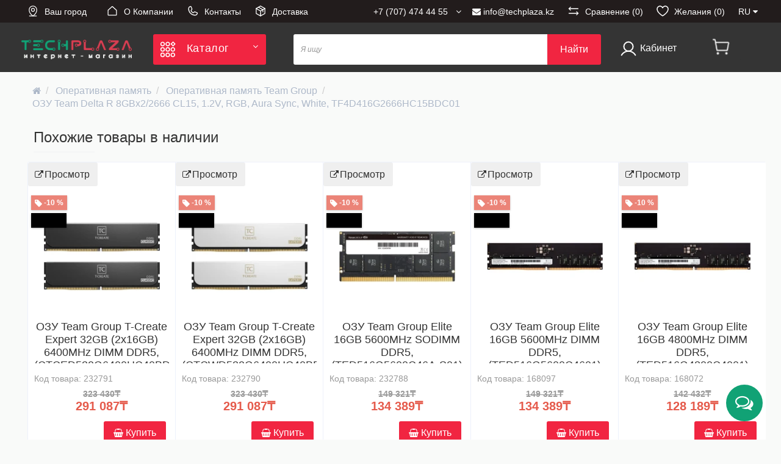

--- FILE ---
content_type: text/html; charset=utf-8
request_url: https://www.google.com/recaptcha/api2/anchor?ar=1&k=6Lcmkd4lAAAAAMVivGcUdKSj6G3KRIwuvNYvIBzD&co=aHR0cHM6Ly90ZWNocGxhemEua3o6NDQz&hl=en&v=PoyoqOPhxBO7pBk68S4YbpHZ&size=normal&anchor-ms=20000&execute-ms=30000&cb=9zd2bt9qtzpd
body_size: 49456
content:
<!DOCTYPE HTML><html dir="ltr" lang="en"><head><meta http-equiv="Content-Type" content="text/html; charset=UTF-8">
<meta http-equiv="X-UA-Compatible" content="IE=edge">
<title>reCAPTCHA</title>
<style type="text/css">
/* cyrillic-ext */
@font-face {
  font-family: 'Roboto';
  font-style: normal;
  font-weight: 400;
  font-stretch: 100%;
  src: url(//fonts.gstatic.com/s/roboto/v48/KFO7CnqEu92Fr1ME7kSn66aGLdTylUAMa3GUBHMdazTgWw.woff2) format('woff2');
  unicode-range: U+0460-052F, U+1C80-1C8A, U+20B4, U+2DE0-2DFF, U+A640-A69F, U+FE2E-FE2F;
}
/* cyrillic */
@font-face {
  font-family: 'Roboto';
  font-style: normal;
  font-weight: 400;
  font-stretch: 100%;
  src: url(//fonts.gstatic.com/s/roboto/v48/KFO7CnqEu92Fr1ME7kSn66aGLdTylUAMa3iUBHMdazTgWw.woff2) format('woff2');
  unicode-range: U+0301, U+0400-045F, U+0490-0491, U+04B0-04B1, U+2116;
}
/* greek-ext */
@font-face {
  font-family: 'Roboto';
  font-style: normal;
  font-weight: 400;
  font-stretch: 100%;
  src: url(//fonts.gstatic.com/s/roboto/v48/KFO7CnqEu92Fr1ME7kSn66aGLdTylUAMa3CUBHMdazTgWw.woff2) format('woff2');
  unicode-range: U+1F00-1FFF;
}
/* greek */
@font-face {
  font-family: 'Roboto';
  font-style: normal;
  font-weight: 400;
  font-stretch: 100%;
  src: url(//fonts.gstatic.com/s/roboto/v48/KFO7CnqEu92Fr1ME7kSn66aGLdTylUAMa3-UBHMdazTgWw.woff2) format('woff2');
  unicode-range: U+0370-0377, U+037A-037F, U+0384-038A, U+038C, U+038E-03A1, U+03A3-03FF;
}
/* math */
@font-face {
  font-family: 'Roboto';
  font-style: normal;
  font-weight: 400;
  font-stretch: 100%;
  src: url(//fonts.gstatic.com/s/roboto/v48/KFO7CnqEu92Fr1ME7kSn66aGLdTylUAMawCUBHMdazTgWw.woff2) format('woff2');
  unicode-range: U+0302-0303, U+0305, U+0307-0308, U+0310, U+0312, U+0315, U+031A, U+0326-0327, U+032C, U+032F-0330, U+0332-0333, U+0338, U+033A, U+0346, U+034D, U+0391-03A1, U+03A3-03A9, U+03B1-03C9, U+03D1, U+03D5-03D6, U+03F0-03F1, U+03F4-03F5, U+2016-2017, U+2034-2038, U+203C, U+2040, U+2043, U+2047, U+2050, U+2057, U+205F, U+2070-2071, U+2074-208E, U+2090-209C, U+20D0-20DC, U+20E1, U+20E5-20EF, U+2100-2112, U+2114-2115, U+2117-2121, U+2123-214F, U+2190, U+2192, U+2194-21AE, U+21B0-21E5, U+21F1-21F2, U+21F4-2211, U+2213-2214, U+2216-22FF, U+2308-230B, U+2310, U+2319, U+231C-2321, U+2336-237A, U+237C, U+2395, U+239B-23B7, U+23D0, U+23DC-23E1, U+2474-2475, U+25AF, U+25B3, U+25B7, U+25BD, U+25C1, U+25CA, U+25CC, U+25FB, U+266D-266F, U+27C0-27FF, U+2900-2AFF, U+2B0E-2B11, U+2B30-2B4C, U+2BFE, U+3030, U+FF5B, U+FF5D, U+1D400-1D7FF, U+1EE00-1EEFF;
}
/* symbols */
@font-face {
  font-family: 'Roboto';
  font-style: normal;
  font-weight: 400;
  font-stretch: 100%;
  src: url(//fonts.gstatic.com/s/roboto/v48/KFO7CnqEu92Fr1ME7kSn66aGLdTylUAMaxKUBHMdazTgWw.woff2) format('woff2');
  unicode-range: U+0001-000C, U+000E-001F, U+007F-009F, U+20DD-20E0, U+20E2-20E4, U+2150-218F, U+2190, U+2192, U+2194-2199, U+21AF, U+21E6-21F0, U+21F3, U+2218-2219, U+2299, U+22C4-22C6, U+2300-243F, U+2440-244A, U+2460-24FF, U+25A0-27BF, U+2800-28FF, U+2921-2922, U+2981, U+29BF, U+29EB, U+2B00-2BFF, U+4DC0-4DFF, U+FFF9-FFFB, U+10140-1018E, U+10190-1019C, U+101A0, U+101D0-101FD, U+102E0-102FB, U+10E60-10E7E, U+1D2C0-1D2D3, U+1D2E0-1D37F, U+1F000-1F0FF, U+1F100-1F1AD, U+1F1E6-1F1FF, U+1F30D-1F30F, U+1F315, U+1F31C, U+1F31E, U+1F320-1F32C, U+1F336, U+1F378, U+1F37D, U+1F382, U+1F393-1F39F, U+1F3A7-1F3A8, U+1F3AC-1F3AF, U+1F3C2, U+1F3C4-1F3C6, U+1F3CA-1F3CE, U+1F3D4-1F3E0, U+1F3ED, U+1F3F1-1F3F3, U+1F3F5-1F3F7, U+1F408, U+1F415, U+1F41F, U+1F426, U+1F43F, U+1F441-1F442, U+1F444, U+1F446-1F449, U+1F44C-1F44E, U+1F453, U+1F46A, U+1F47D, U+1F4A3, U+1F4B0, U+1F4B3, U+1F4B9, U+1F4BB, U+1F4BF, U+1F4C8-1F4CB, U+1F4D6, U+1F4DA, U+1F4DF, U+1F4E3-1F4E6, U+1F4EA-1F4ED, U+1F4F7, U+1F4F9-1F4FB, U+1F4FD-1F4FE, U+1F503, U+1F507-1F50B, U+1F50D, U+1F512-1F513, U+1F53E-1F54A, U+1F54F-1F5FA, U+1F610, U+1F650-1F67F, U+1F687, U+1F68D, U+1F691, U+1F694, U+1F698, U+1F6AD, U+1F6B2, U+1F6B9-1F6BA, U+1F6BC, U+1F6C6-1F6CF, U+1F6D3-1F6D7, U+1F6E0-1F6EA, U+1F6F0-1F6F3, U+1F6F7-1F6FC, U+1F700-1F7FF, U+1F800-1F80B, U+1F810-1F847, U+1F850-1F859, U+1F860-1F887, U+1F890-1F8AD, U+1F8B0-1F8BB, U+1F8C0-1F8C1, U+1F900-1F90B, U+1F93B, U+1F946, U+1F984, U+1F996, U+1F9E9, U+1FA00-1FA6F, U+1FA70-1FA7C, U+1FA80-1FA89, U+1FA8F-1FAC6, U+1FACE-1FADC, U+1FADF-1FAE9, U+1FAF0-1FAF8, U+1FB00-1FBFF;
}
/* vietnamese */
@font-face {
  font-family: 'Roboto';
  font-style: normal;
  font-weight: 400;
  font-stretch: 100%;
  src: url(//fonts.gstatic.com/s/roboto/v48/KFO7CnqEu92Fr1ME7kSn66aGLdTylUAMa3OUBHMdazTgWw.woff2) format('woff2');
  unicode-range: U+0102-0103, U+0110-0111, U+0128-0129, U+0168-0169, U+01A0-01A1, U+01AF-01B0, U+0300-0301, U+0303-0304, U+0308-0309, U+0323, U+0329, U+1EA0-1EF9, U+20AB;
}
/* latin-ext */
@font-face {
  font-family: 'Roboto';
  font-style: normal;
  font-weight: 400;
  font-stretch: 100%;
  src: url(//fonts.gstatic.com/s/roboto/v48/KFO7CnqEu92Fr1ME7kSn66aGLdTylUAMa3KUBHMdazTgWw.woff2) format('woff2');
  unicode-range: U+0100-02BA, U+02BD-02C5, U+02C7-02CC, U+02CE-02D7, U+02DD-02FF, U+0304, U+0308, U+0329, U+1D00-1DBF, U+1E00-1E9F, U+1EF2-1EFF, U+2020, U+20A0-20AB, U+20AD-20C0, U+2113, U+2C60-2C7F, U+A720-A7FF;
}
/* latin */
@font-face {
  font-family: 'Roboto';
  font-style: normal;
  font-weight: 400;
  font-stretch: 100%;
  src: url(//fonts.gstatic.com/s/roboto/v48/KFO7CnqEu92Fr1ME7kSn66aGLdTylUAMa3yUBHMdazQ.woff2) format('woff2');
  unicode-range: U+0000-00FF, U+0131, U+0152-0153, U+02BB-02BC, U+02C6, U+02DA, U+02DC, U+0304, U+0308, U+0329, U+2000-206F, U+20AC, U+2122, U+2191, U+2193, U+2212, U+2215, U+FEFF, U+FFFD;
}
/* cyrillic-ext */
@font-face {
  font-family: 'Roboto';
  font-style: normal;
  font-weight: 500;
  font-stretch: 100%;
  src: url(//fonts.gstatic.com/s/roboto/v48/KFO7CnqEu92Fr1ME7kSn66aGLdTylUAMa3GUBHMdazTgWw.woff2) format('woff2');
  unicode-range: U+0460-052F, U+1C80-1C8A, U+20B4, U+2DE0-2DFF, U+A640-A69F, U+FE2E-FE2F;
}
/* cyrillic */
@font-face {
  font-family: 'Roboto';
  font-style: normal;
  font-weight: 500;
  font-stretch: 100%;
  src: url(//fonts.gstatic.com/s/roboto/v48/KFO7CnqEu92Fr1ME7kSn66aGLdTylUAMa3iUBHMdazTgWw.woff2) format('woff2');
  unicode-range: U+0301, U+0400-045F, U+0490-0491, U+04B0-04B1, U+2116;
}
/* greek-ext */
@font-face {
  font-family: 'Roboto';
  font-style: normal;
  font-weight: 500;
  font-stretch: 100%;
  src: url(//fonts.gstatic.com/s/roboto/v48/KFO7CnqEu92Fr1ME7kSn66aGLdTylUAMa3CUBHMdazTgWw.woff2) format('woff2');
  unicode-range: U+1F00-1FFF;
}
/* greek */
@font-face {
  font-family: 'Roboto';
  font-style: normal;
  font-weight: 500;
  font-stretch: 100%;
  src: url(//fonts.gstatic.com/s/roboto/v48/KFO7CnqEu92Fr1ME7kSn66aGLdTylUAMa3-UBHMdazTgWw.woff2) format('woff2');
  unicode-range: U+0370-0377, U+037A-037F, U+0384-038A, U+038C, U+038E-03A1, U+03A3-03FF;
}
/* math */
@font-face {
  font-family: 'Roboto';
  font-style: normal;
  font-weight: 500;
  font-stretch: 100%;
  src: url(//fonts.gstatic.com/s/roboto/v48/KFO7CnqEu92Fr1ME7kSn66aGLdTylUAMawCUBHMdazTgWw.woff2) format('woff2');
  unicode-range: U+0302-0303, U+0305, U+0307-0308, U+0310, U+0312, U+0315, U+031A, U+0326-0327, U+032C, U+032F-0330, U+0332-0333, U+0338, U+033A, U+0346, U+034D, U+0391-03A1, U+03A3-03A9, U+03B1-03C9, U+03D1, U+03D5-03D6, U+03F0-03F1, U+03F4-03F5, U+2016-2017, U+2034-2038, U+203C, U+2040, U+2043, U+2047, U+2050, U+2057, U+205F, U+2070-2071, U+2074-208E, U+2090-209C, U+20D0-20DC, U+20E1, U+20E5-20EF, U+2100-2112, U+2114-2115, U+2117-2121, U+2123-214F, U+2190, U+2192, U+2194-21AE, U+21B0-21E5, U+21F1-21F2, U+21F4-2211, U+2213-2214, U+2216-22FF, U+2308-230B, U+2310, U+2319, U+231C-2321, U+2336-237A, U+237C, U+2395, U+239B-23B7, U+23D0, U+23DC-23E1, U+2474-2475, U+25AF, U+25B3, U+25B7, U+25BD, U+25C1, U+25CA, U+25CC, U+25FB, U+266D-266F, U+27C0-27FF, U+2900-2AFF, U+2B0E-2B11, U+2B30-2B4C, U+2BFE, U+3030, U+FF5B, U+FF5D, U+1D400-1D7FF, U+1EE00-1EEFF;
}
/* symbols */
@font-face {
  font-family: 'Roboto';
  font-style: normal;
  font-weight: 500;
  font-stretch: 100%;
  src: url(//fonts.gstatic.com/s/roboto/v48/KFO7CnqEu92Fr1ME7kSn66aGLdTylUAMaxKUBHMdazTgWw.woff2) format('woff2');
  unicode-range: U+0001-000C, U+000E-001F, U+007F-009F, U+20DD-20E0, U+20E2-20E4, U+2150-218F, U+2190, U+2192, U+2194-2199, U+21AF, U+21E6-21F0, U+21F3, U+2218-2219, U+2299, U+22C4-22C6, U+2300-243F, U+2440-244A, U+2460-24FF, U+25A0-27BF, U+2800-28FF, U+2921-2922, U+2981, U+29BF, U+29EB, U+2B00-2BFF, U+4DC0-4DFF, U+FFF9-FFFB, U+10140-1018E, U+10190-1019C, U+101A0, U+101D0-101FD, U+102E0-102FB, U+10E60-10E7E, U+1D2C0-1D2D3, U+1D2E0-1D37F, U+1F000-1F0FF, U+1F100-1F1AD, U+1F1E6-1F1FF, U+1F30D-1F30F, U+1F315, U+1F31C, U+1F31E, U+1F320-1F32C, U+1F336, U+1F378, U+1F37D, U+1F382, U+1F393-1F39F, U+1F3A7-1F3A8, U+1F3AC-1F3AF, U+1F3C2, U+1F3C4-1F3C6, U+1F3CA-1F3CE, U+1F3D4-1F3E0, U+1F3ED, U+1F3F1-1F3F3, U+1F3F5-1F3F7, U+1F408, U+1F415, U+1F41F, U+1F426, U+1F43F, U+1F441-1F442, U+1F444, U+1F446-1F449, U+1F44C-1F44E, U+1F453, U+1F46A, U+1F47D, U+1F4A3, U+1F4B0, U+1F4B3, U+1F4B9, U+1F4BB, U+1F4BF, U+1F4C8-1F4CB, U+1F4D6, U+1F4DA, U+1F4DF, U+1F4E3-1F4E6, U+1F4EA-1F4ED, U+1F4F7, U+1F4F9-1F4FB, U+1F4FD-1F4FE, U+1F503, U+1F507-1F50B, U+1F50D, U+1F512-1F513, U+1F53E-1F54A, U+1F54F-1F5FA, U+1F610, U+1F650-1F67F, U+1F687, U+1F68D, U+1F691, U+1F694, U+1F698, U+1F6AD, U+1F6B2, U+1F6B9-1F6BA, U+1F6BC, U+1F6C6-1F6CF, U+1F6D3-1F6D7, U+1F6E0-1F6EA, U+1F6F0-1F6F3, U+1F6F7-1F6FC, U+1F700-1F7FF, U+1F800-1F80B, U+1F810-1F847, U+1F850-1F859, U+1F860-1F887, U+1F890-1F8AD, U+1F8B0-1F8BB, U+1F8C0-1F8C1, U+1F900-1F90B, U+1F93B, U+1F946, U+1F984, U+1F996, U+1F9E9, U+1FA00-1FA6F, U+1FA70-1FA7C, U+1FA80-1FA89, U+1FA8F-1FAC6, U+1FACE-1FADC, U+1FADF-1FAE9, U+1FAF0-1FAF8, U+1FB00-1FBFF;
}
/* vietnamese */
@font-face {
  font-family: 'Roboto';
  font-style: normal;
  font-weight: 500;
  font-stretch: 100%;
  src: url(//fonts.gstatic.com/s/roboto/v48/KFO7CnqEu92Fr1ME7kSn66aGLdTylUAMa3OUBHMdazTgWw.woff2) format('woff2');
  unicode-range: U+0102-0103, U+0110-0111, U+0128-0129, U+0168-0169, U+01A0-01A1, U+01AF-01B0, U+0300-0301, U+0303-0304, U+0308-0309, U+0323, U+0329, U+1EA0-1EF9, U+20AB;
}
/* latin-ext */
@font-face {
  font-family: 'Roboto';
  font-style: normal;
  font-weight: 500;
  font-stretch: 100%;
  src: url(//fonts.gstatic.com/s/roboto/v48/KFO7CnqEu92Fr1ME7kSn66aGLdTylUAMa3KUBHMdazTgWw.woff2) format('woff2');
  unicode-range: U+0100-02BA, U+02BD-02C5, U+02C7-02CC, U+02CE-02D7, U+02DD-02FF, U+0304, U+0308, U+0329, U+1D00-1DBF, U+1E00-1E9F, U+1EF2-1EFF, U+2020, U+20A0-20AB, U+20AD-20C0, U+2113, U+2C60-2C7F, U+A720-A7FF;
}
/* latin */
@font-face {
  font-family: 'Roboto';
  font-style: normal;
  font-weight: 500;
  font-stretch: 100%;
  src: url(//fonts.gstatic.com/s/roboto/v48/KFO7CnqEu92Fr1ME7kSn66aGLdTylUAMa3yUBHMdazQ.woff2) format('woff2');
  unicode-range: U+0000-00FF, U+0131, U+0152-0153, U+02BB-02BC, U+02C6, U+02DA, U+02DC, U+0304, U+0308, U+0329, U+2000-206F, U+20AC, U+2122, U+2191, U+2193, U+2212, U+2215, U+FEFF, U+FFFD;
}
/* cyrillic-ext */
@font-face {
  font-family: 'Roboto';
  font-style: normal;
  font-weight: 900;
  font-stretch: 100%;
  src: url(//fonts.gstatic.com/s/roboto/v48/KFO7CnqEu92Fr1ME7kSn66aGLdTylUAMa3GUBHMdazTgWw.woff2) format('woff2');
  unicode-range: U+0460-052F, U+1C80-1C8A, U+20B4, U+2DE0-2DFF, U+A640-A69F, U+FE2E-FE2F;
}
/* cyrillic */
@font-face {
  font-family: 'Roboto';
  font-style: normal;
  font-weight: 900;
  font-stretch: 100%;
  src: url(//fonts.gstatic.com/s/roboto/v48/KFO7CnqEu92Fr1ME7kSn66aGLdTylUAMa3iUBHMdazTgWw.woff2) format('woff2');
  unicode-range: U+0301, U+0400-045F, U+0490-0491, U+04B0-04B1, U+2116;
}
/* greek-ext */
@font-face {
  font-family: 'Roboto';
  font-style: normal;
  font-weight: 900;
  font-stretch: 100%;
  src: url(//fonts.gstatic.com/s/roboto/v48/KFO7CnqEu92Fr1ME7kSn66aGLdTylUAMa3CUBHMdazTgWw.woff2) format('woff2');
  unicode-range: U+1F00-1FFF;
}
/* greek */
@font-face {
  font-family: 'Roboto';
  font-style: normal;
  font-weight: 900;
  font-stretch: 100%;
  src: url(//fonts.gstatic.com/s/roboto/v48/KFO7CnqEu92Fr1ME7kSn66aGLdTylUAMa3-UBHMdazTgWw.woff2) format('woff2');
  unicode-range: U+0370-0377, U+037A-037F, U+0384-038A, U+038C, U+038E-03A1, U+03A3-03FF;
}
/* math */
@font-face {
  font-family: 'Roboto';
  font-style: normal;
  font-weight: 900;
  font-stretch: 100%;
  src: url(//fonts.gstatic.com/s/roboto/v48/KFO7CnqEu92Fr1ME7kSn66aGLdTylUAMawCUBHMdazTgWw.woff2) format('woff2');
  unicode-range: U+0302-0303, U+0305, U+0307-0308, U+0310, U+0312, U+0315, U+031A, U+0326-0327, U+032C, U+032F-0330, U+0332-0333, U+0338, U+033A, U+0346, U+034D, U+0391-03A1, U+03A3-03A9, U+03B1-03C9, U+03D1, U+03D5-03D6, U+03F0-03F1, U+03F4-03F5, U+2016-2017, U+2034-2038, U+203C, U+2040, U+2043, U+2047, U+2050, U+2057, U+205F, U+2070-2071, U+2074-208E, U+2090-209C, U+20D0-20DC, U+20E1, U+20E5-20EF, U+2100-2112, U+2114-2115, U+2117-2121, U+2123-214F, U+2190, U+2192, U+2194-21AE, U+21B0-21E5, U+21F1-21F2, U+21F4-2211, U+2213-2214, U+2216-22FF, U+2308-230B, U+2310, U+2319, U+231C-2321, U+2336-237A, U+237C, U+2395, U+239B-23B7, U+23D0, U+23DC-23E1, U+2474-2475, U+25AF, U+25B3, U+25B7, U+25BD, U+25C1, U+25CA, U+25CC, U+25FB, U+266D-266F, U+27C0-27FF, U+2900-2AFF, U+2B0E-2B11, U+2B30-2B4C, U+2BFE, U+3030, U+FF5B, U+FF5D, U+1D400-1D7FF, U+1EE00-1EEFF;
}
/* symbols */
@font-face {
  font-family: 'Roboto';
  font-style: normal;
  font-weight: 900;
  font-stretch: 100%;
  src: url(//fonts.gstatic.com/s/roboto/v48/KFO7CnqEu92Fr1ME7kSn66aGLdTylUAMaxKUBHMdazTgWw.woff2) format('woff2');
  unicode-range: U+0001-000C, U+000E-001F, U+007F-009F, U+20DD-20E0, U+20E2-20E4, U+2150-218F, U+2190, U+2192, U+2194-2199, U+21AF, U+21E6-21F0, U+21F3, U+2218-2219, U+2299, U+22C4-22C6, U+2300-243F, U+2440-244A, U+2460-24FF, U+25A0-27BF, U+2800-28FF, U+2921-2922, U+2981, U+29BF, U+29EB, U+2B00-2BFF, U+4DC0-4DFF, U+FFF9-FFFB, U+10140-1018E, U+10190-1019C, U+101A0, U+101D0-101FD, U+102E0-102FB, U+10E60-10E7E, U+1D2C0-1D2D3, U+1D2E0-1D37F, U+1F000-1F0FF, U+1F100-1F1AD, U+1F1E6-1F1FF, U+1F30D-1F30F, U+1F315, U+1F31C, U+1F31E, U+1F320-1F32C, U+1F336, U+1F378, U+1F37D, U+1F382, U+1F393-1F39F, U+1F3A7-1F3A8, U+1F3AC-1F3AF, U+1F3C2, U+1F3C4-1F3C6, U+1F3CA-1F3CE, U+1F3D4-1F3E0, U+1F3ED, U+1F3F1-1F3F3, U+1F3F5-1F3F7, U+1F408, U+1F415, U+1F41F, U+1F426, U+1F43F, U+1F441-1F442, U+1F444, U+1F446-1F449, U+1F44C-1F44E, U+1F453, U+1F46A, U+1F47D, U+1F4A3, U+1F4B0, U+1F4B3, U+1F4B9, U+1F4BB, U+1F4BF, U+1F4C8-1F4CB, U+1F4D6, U+1F4DA, U+1F4DF, U+1F4E3-1F4E6, U+1F4EA-1F4ED, U+1F4F7, U+1F4F9-1F4FB, U+1F4FD-1F4FE, U+1F503, U+1F507-1F50B, U+1F50D, U+1F512-1F513, U+1F53E-1F54A, U+1F54F-1F5FA, U+1F610, U+1F650-1F67F, U+1F687, U+1F68D, U+1F691, U+1F694, U+1F698, U+1F6AD, U+1F6B2, U+1F6B9-1F6BA, U+1F6BC, U+1F6C6-1F6CF, U+1F6D3-1F6D7, U+1F6E0-1F6EA, U+1F6F0-1F6F3, U+1F6F7-1F6FC, U+1F700-1F7FF, U+1F800-1F80B, U+1F810-1F847, U+1F850-1F859, U+1F860-1F887, U+1F890-1F8AD, U+1F8B0-1F8BB, U+1F8C0-1F8C1, U+1F900-1F90B, U+1F93B, U+1F946, U+1F984, U+1F996, U+1F9E9, U+1FA00-1FA6F, U+1FA70-1FA7C, U+1FA80-1FA89, U+1FA8F-1FAC6, U+1FACE-1FADC, U+1FADF-1FAE9, U+1FAF0-1FAF8, U+1FB00-1FBFF;
}
/* vietnamese */
@font-face {
  font-family: 'Roboto';
  font-style: normal;
  font-weight: 900;
  font-stretch: 100%;
  src: url(//fonts.gstatic.com/s/roboto/v48/KFO7CnqEu92Fr1ME7kSn66aGLdTylUAMa3OUBHMdazTgWw.woff2) format('woff2');
  unicode-range: U+0102-0103, U+0110-0111, U+0128-0129, U+0168-0169, U+01A0-01A1, U+01AF-01B0, U+0300-0301, U+0303-0304, U+0308-0309, U+0323, U+0329, U+1EA0-1EF9, U+20AB;
}
/* latin-ext */
@font-face {
  font-family: 'Roboto';
  font-style: normal;
  font-weight: 900;
  font-stretch: 100%;
  src: url(//fonts.gstatic.com/s/roboto/v48/KFO7CnqEu92Fr1ME7kSn66aGLdTylUAMa3KUBHMdazTgWw.woff2) format('woff2');
  unicode-range: U+0100-02BA, U+02BD-02C5, U+02C7-02CC, U+02CE-02D7, U+02DD-02FF, U+0304, U+0308, U+0329, U+1D00-1DBF, U+1E00-1E9F, U+1EF2-1EFF, U+2020, U+20A0-20AB, U+20AD-20C0, U+2113, U+2C60-2C7F, U+A720-A7FF;
}
/* latin */
@font-face {
  font-family: 'Roboto';
  font-style: normal;
  font-weight: 900;
  font-stretch: 100%;
  src: url(//fonts.gstatic.com/s/roboto/v48/KFO7CnqEu92Fr1ME7kSn66aGLdTylUAMa3yUBHMdazQ.woff2) format('woff2');
  unicode-range: U+0000-00FF, U+0131, U+0152-0153, U+02BB-02BC, U+02C6, U+02DA, U+02DC, U+0304, U+0308, U+0329, U+2000-206F, U+20AC, U+2122, U+2191, U+2193, U+2212, U+2215, U+FEFF, U+FFFD;
}

</style>
<link rel="stylesheet" type="text/css" href="https://www.gstatic.com/recaptcha/releases/PoyoqOPhxBO7pBk68S4YbpHZ/styles__ltr.css">
<script nonce="W_m3C9Bh2Y5mqe4jrBEArQ" type="text/javascript">window['__recaptcha_api'] = 'https://www.google.com/recaptcha/api2/';</script>
<script type="text/javascript" src="https://www.gstatic.com/recaptcha/releases/PoyoqOPhxBO7pBk68S4YbpHZ/recaptcha__en.js" nonce="W_m3C9Bh2Y5mqe4jrBEArQ">
      
    </script></head>
<body><div id="rc-anchor-alert" class="rc-anchor-alert"></div>
<input type="hidden" id="recaptcha-token" value="[base64]">
<script type="text/javascript" nonce="W_m3C9Bh2Y5mqe4jrBEArQ">
      recaptcha.anchor.Main.init("[\x22ainput\x22,[\x22bgdata\x22,\x22\x22,\[base64]/[base64]/[base64]/[base64]/[base64]/[base64]/KGcoTywyNTMsTy5PKSxVRyhPLEMpKTpnKE8sMjUzLEMpLE8pKSxsKSksTykpfSxieT1mdW5jdGlvbihDLE8sdSxsKXtmb3IobD0odT1SKEMpLDApO08+MDtPLS0pbD1sPDw4fFooQyk7ZyhDLHUsbCl9LFVHPWZ1bmN0aW9uKEMsTyl7Qy5pLmxlbmd0aD4xMDQ/[base64]/[base64]/[base64]/[base64]/[base64]/[base64]/[base64]\\u003d\x22,\[base64]\\u003d\\u003d\x22,\x22wphhHQFjWUNGUH1xMG/Cl0/Cg8KdMi3DgDPDkQTCozDDuA/DjQTCmyrDk8OMIMKFF3DDnsOaTW03ABRheiPClVgxVwNfU8Kcw5nDm8O1eMOAWcOkLsKHXDYXcXl7w5TCl8OOFFxqw6/[base64]/[base64]/Dk1gfP8OYw4NqRMKtNRbCkG3DmgdBw4hcMR3DsMK/wqw6wq/DsV3DmkBxKQ10HsOzVRcUw7ZrBcOiw5dswqB9SBsmw6gQw4rDuMOWLcOVw4zCuDXDhmcyWlHDicKENDtKw7/CrTfCg8KlwoQBQRvDmMO8CmPCr8O1K3Q/[base64]/w6Z2LwhEwp1INirCvUNfRcOHXzMabsKxw6/ClhpFQsKzSsKJfMOeNjfDl2/Dh8OUwr/CrcKqwqHDssO/V8KPwoIDUMKpw4kJwqfChwI/wpRmw73DizLDogcVB8OENMOwTylJwo0aaMKJEsO5eSJfFn7DmSnDlkTCpSvDo8OsS8O8wo3Dqi9GwpMte8KYEQfChsOew4RQQ0Vxw7Iqw7xcYMOWwpsIImLDlyQ2wrlvwrQ0c0spw6nDgMOmR3/[base64]/ChcKObMKiUMO/MxZYwoBGbsOMDV8XwqjDhwbDl3Vcwq1vBAjDosKvDV1JOjHDtsOkwr0BEsKmw5/CtsOlw4HDrgVUSFvCvsKJwpTDpHQ5wqXDm8Ovwr8HwpzCrcKxwo7CisKxFgYGworCrmnDpnwXwo3CvMK0wrsbB8Kfw6d8AcKfwr1fb8K5wpHCg8KUWsOCSsKGw7nCi1jDmcKxw7Q0acOwNcKpT8Odw7fCvsKNJsOtdi3DkTQkw6ZQw7zDqMOiPMOlHsOoK8OVDlEwWw/CvxPChsKaIj9Dw6s2w6jDi1JkOgLCtigseMOcHMOew5nDu8KRwpjCqw/DkknDl19Vw4zCkC3DqsOcw5vDmxnDn8KowpkIw7VMwr5dw6pwagDCtkjCpnF5wofDmCgDDsOSw6cIwpFnO8K8w6PCkcKWL8KzwrPDiz7CmiXCrxHDmMKlCTQjwqQuSHIawp7CpnoCATPCncKAM8KWO0vDpcOVSsOwSsKnTV/DjArCgcO7e3sMZsOMT8KAwrXDvU/[base64]/CnMOZw4Nvw55vw5nDv8KEwrkhfj/CtcKSwqQewrdFwo7CmMKew6nDpGFlZBZIw55jDEgHUgXDtcKQwp5Sc0VjUW8Rwo/[base64]/DrcOww7R6WsKAGcOlLsKCPsKswrDCoQwBw6/CvsK+MsKmw49DPMO8SilZD1EVwoFrwrJ6DMOlMwbDiAwNGcK8wprDv8K2w4gsKi/Dn8KtbU9CKMKnw6XCicKUw5/DjMOowpLDuMODw5nChFBLQcKJwo9xUSMMw67DoCfDpcO/[base64]/w53CjnUJw6XChCnCo8OfYcO9f1fCrMOvwqHCjMOSw6wMwovCpsONwrjCulxbwqtqGU/DkcKdw5rCtsODRVYuYnw9wrYhZsK0wo1GKcKJwrrDtMOnwoXDhsK2w4NKw7DDpcKgw51uwqx9w5TCjBFTCcKhfG1cwqfDrsO7wqN4w4NHw5jDnTwQb8KIOsO/Ym4ODiB0HX8RfRfCiT/DgQ/[base64]/CswzCqMK/w6fDucKCwobDpy4vw6nCrwk5w57Dn8KLYcOTw5vCvsKdZmnCs8KATMKVC8KNw5RPHsOva0bDmcKGDzTCm8OCwrbDhMOyacK+w77Cl1HCg8OjfMO4wrppJRrDh8OoGMOuwqlDwqFMw4cdHMK9fUVWwrIpw7NCKsOnwp3DrmkdWcOrSjBMwqjDrsOdwro/w40Rw5kZwqjDhsKKScOGMsOzw7BcwqbCgFrCsMOGHEhWTcO9O8KgTRV6UmHCjMOod8KOw4Y1FcKwwqFuwpthwr5NfsKTwqjClMO8wq4XNMKVP8KvRQ/CnsKlwp3CgsOAwprCuXJADcKmwrzCti4Bw43Dp8OHBsOhw6TCgcOMS3VRw5nCjyEWwq3CrsKqd1UmDMO2VC3CpMOGwofDqFxRLsKzUl3DqcKWLhwic8Klf093wrHChUMQwoUwCG/CiMKEw7fDgMKZw4bDgMOFcsOxw63CvsKNCMO/w6/[base64]/[base64]/CrsOuwoV8w7EAYcO9wqs2wqzCiDtmH8O2w5fCjgZWwprCnsO9MhFew6xUwoPCv8KwwrcIL8KJwoobw7nDp8O+DsODKcOxwo1OIkPCmcKrw4h+FU/CnGDCrycLwp3Ch2AJwqLCt8OGHsKBKB0RwpfDocKyOVLDr8K4J2rDjVfDtznDpjoxRsO6M8KkacO6w6JOw7EzwpzDj8KWwq/CpGjCrMOnwqIxw7XDhVnDl35kGTkgEhnCtcKjwoJfNMOFwrVGw7AawoEGd8KPw6HChsOvbTJzf8OrwpRGw4nCtCdbE8KxRGXCl8OcNsKqTMOXw7FNwopuccOCMcKXEcOFw5/DpMKEw6XCrMOsLxvCjMOOwqN9w7fDiwoAw6d+w6zCuwcPwpLCunxqwozDqMOPDiklFsKDw4NCEQrDiXnDksKBwr8XwrHCkkrDtsOVw7AOYhoNwogtw57CqcKPYcKnwozDksKcw79kw6nChsO8wpURNcK/wpgpw4vDjSEuDxs+w6rDkXYLw5vCocKdc8Olwr5YKsO/UsO9w4Mkw6HDsMOywqvCkwbDjAXDsXXDuSPCmcOYR2/CrMOmw7VvOGLDuG/DnkPCljHCkAUNwq/DpcKdYFpFwokow7LCksO+wokkUMK7VcKXwpkew55yBcKKw7HCvsKpw61HYcKoSjLCoWzDr8KEQw/ClDpbXMOMw4VfwonCncKrA3DCgzsJZ8K7EsKfVCZiw7A3GMOvN8OTUsOEwqBrw7lyR8OZwpZdJRRWwpp1VMKiwrtJw6BIw6fCq0VNPsOKwoMZw7U2w6fCpsOZwqLCmcOST8K+QBE0w44+QcO4wqLDsDnDkcOxwo/Cl8KEDxzDpSPCqsKzXMOoJVY5LkIWw7PDlcOXw70ewrZkw6p5w5ttJQBiGnAkwqzCpXBbEMOrwrnChMKBeiPDicKNVlJ2wrFHMcOcwrvDj8O+w6pEAWMawrhwdcKXMDXDmsOCwqwqw4zDmsOwBsK7McOcS8OVJMK9w5/CoMOjwqTDpnDCu8KSEMOXwr4jAHTCoS3CjsO4w5nCuMKLw5rDj0DCtcO2wr0LEMKibcK7cXg3w5FZw5o/cnJqEMOsXyHDoB7CrMOtajrCgSvDnV0KD8KvwqzCq8OEw6hjw4AMw4pcdMOCf8KwQcKCwrUKfcOAwoMNblrCgMKxMsOIwo7Cu8Oxb8KKDCPDsQJCw4M0CgbCiioOfsKKwrvDh0HDozBgBcKvVnrCsA/ChMOmQcKvwqbDlX1zQ8OhMMOjwoo2wrXDgi7DqRUxw4fDu8KkcMO1P8Okw5Z+w6BFd8OYKRgLw7kCIy/DrMKfw7lpP8OywqnDnkFhDcOqwrPCosOow4DDhgI+ZsOMOcKkwpthD1YLwoA/wr7DgsKAwoo0bR3CghzDkMKuw7dQwq90wqvCigtRQcORORdxw6vDrlLCp8OTw49TwrTCjMK0IV1xW8OGwqXDksOqO8Kfw5Vkw4Elw79oMMKsw4XCnsOJw5fDg8Oow7pzIsOgan7CvRdxwrMawr1QQcKuezsqQ1bDqsKMfwBNBj9+wq0bwq/[base64]/OsOlV8OkwqZ6woU2DV8cIC5UwpTColLDqsK7b1LDuV3CsRAQFUrCoyYUBcKZasOUO3nCq3/CosK8woNZwq4WQDjCiMKzw5AVEiHDugPDuGgmC8Oww5jDvhtCw7nCjMOBO1AHwpvCscO7a0jCr2lPw6dgbMOIUMKkw5DCiVHDiMOxwr/DusKnw6FCcMOAw43ClAcXwprDhsOncHTCmxIsQwDDlg7CqsOxw5dbdQvDh2DDsMOIwpwwwqjDqVHDhQ8owpPCmADCmsOpH1wuC2rCnj/DisO5wr3CiMK0bW7Cjk7DhMOka8OFw4bCnxZkw6Q7A8KjYidzQcOgw7kGwoHDs2VQSsKqHDJww7/DqsK+wqPDm8KzwpXCicK3w64kPMKKwpZpwobDt8KhIG03w67DhcKbw77ChcK/eMKIw6xOI1F/w54jwqVQO0F/w797AsKNwqdTBR3DpAd3SHvDncKcw4nDn8O3w6dmKWfClgnCsiHDtMOrKDPCvF/CvcKDwpFFw7TDsMKCYsOEwq0ZGFVjw5bDmsOaJhBgfMKHf8OQDXTCu8Oiw4NMHMO0OTAsw77DvcO5R8OswoHCkkvCshgKRCV4eEzDmMOcwpLDrWZDR8OLM8KNwrPCqMO9PcKrw5sjIcOXwpILwppVwpvCicKLLMKHwrPDr8KwHMOFw7/[base64]/Cq8KiKcKVw7UvEn7Ci1ttAg/DncOeLkHDhQPDsyxiwpdLBQHCjlwOw5rDlBNxwrHDmsOYwofCgRDCgMOSw7lUwrfCicOIw7ZgwpF8wpzChE/DhsKdM1IJesKgEgE1B8OLwpPCvMOHw5LDgsK0w4DCm8K9f0LDv8OJwqfDmsOvM2MXw4VlLidNZcObGcOofMKCwqh8w5BjPDAAw57DiUkJwp8tw7TCtkokwpTCkMOJwqPCvz5rWw5dWijCtMOmLAxAwoBgasKUw4AcWsKUCsKgw7LCpynDqcKXwrjCrQ5/w5nDvxfDgcOmfcKsw4bDlx5nw7Y6PMKXw6BiOGDDvGVEMMOIwqzDkMO0w7HCsiRawqE/OQXDpQjCuEDChcOVbicpw6LDnsOcw4rDpcK9wrfCqMOrJzzCnsKUwpvDniEQwqfCpU/[base64]/DlRzCj8KuwoNOZWzClsK/[base64]/CpcKvVkXDssOZwoTCpSZNfMOQb8OLw4wMZcOyw5fChggJw6zCs8OsHhHDmDzCt8OQw4vDvSbDqkQ/W8K+NyfDgVDCpMOPwp8uP8KHYzcTa8KFw43CsgLDucKsBsO5w4/DlcKpwocBfmvCs07DlTMGwqR9wpjDk8K8w4nCosK2w7DDhCJsBsKeT0p7TF/DtmEbwpvDvXXCl03ChsOnwptSw4QaFMK9e8OabsKJw5tHcjvDvsKqw6NVZ8OieybCusK6worDmMOtWzLCqDQMRMKiw6TChX/CqW3DgB3ClsKcKcOKw5R/KsO8LAg8GsKQw7bCs8Kkw4RsbVPDscOAw5PDpEvDoR3DgFkZJcOQc8OAwqjCksOQwoTDug/[base64]/[base64]/ChcK3MDTCnmjCssOtdTDDnHDDrsOcMMOqGMKVw5PDo8K2wq0bw4/CrcOdXizCmgTCo0LDjlU4w6TCg1cITmoBMcOOY8KHwobDl8KsJ8OqwpowEcOywo/[base64]/DtWrCuMOxAcOWwp/CvsKww6hIRsO6w5zCgQ3CgsK0wonCtyZOwo5mw57CoMKaw5fCvH/Dux09wpPChcK4w5oOwrnCqy4cwpzCkHBKEsOWb8OMw4Eyw6k0w4vCs8OUQDFSw69Jw4XCrX3DhmPDqkjDlk8tw4VfMsKdXDzCmBQGYyIJR8KSwpPCmQ1Ywp/[base64]/Cj8KtUxJpdsKuw7lYLBXDicKDw5bCncOLdsOqwoMXVgIjSwnCqDvCv8OJGcKQfUDDrm4TXMKKwoo4w7hkw7nCnMOhwpzDncOBD8KAPRHDocOCw4rDuH85w6gTVMK4wqVhAcOEbA3DtFDDoSAfO8OmVWTDtcOtw6jCgyXCoi/CucKIHXdcwprCgSnCqF/Cqg1HLMKQZsO7JlnCpsK7wq3DpcO6JQzChTcJBcOUN8O9wop6w5LCrMOcM8KOw6nCki7DoAbCrXITfsKWVmkOw7jCmB5qZcO2wqTCqU/DqC44wql2wr4xEhLCsRHDvBLDqE3DnQHDqiPCu8KtwoQDwrADw73CpmAdwrpgwp7CsXXCg8KEwo3DkMO/OMKvwqsnIwx2w67Cn8ODw4csw7TCsMKNOQnDoRLDj1HCiMOdR8Olw41Tw5pxwpJRwp4qw6sVw4jDucKPVcOYwp7DmMKmZ8OqSsKpF8KgDcO1w6jCpHAyw44vwpk8wqPDgmLCpWnCgRDDmkvDoR/CmBZCfk4hwrbCpFXDuMKRCjwyEwPDocKKaQ/DjhfDsT7CusKfw4rDm8KdBGbDlQ0Cwo8gw55lwrJ6w6ZvZMKXKmV4HE7CisKFw7Nlw7IxEsOxwoZsw5TDiVnCtsKDd8Khw6fCv8KSMcKSwpTCsMOwfMOQLMKqw4/DhcKFwr8nw5cIwqfCqGwcwrDCpA3DssKFwqVMwp7CisKTDkHCgMOfSlDDiy/DuMKDOD7CpsOVw7nDiEA4wop5w5NiEsKSU3BJZXYpw50kw6DDrVp8EsO/TcK7KMOzw73CucO/PCrCvsOpT8KWEcKawoUxw4AuwrnDrcKgwqx0wqrCmcOJwoYywpnDrUHDqRoowqAew5V0w5HDiht6RMKkw7bDssOue1cDYMK7w7Rkw5bDmXg/wqPDtcOgwqDDhMKmwoDCvcKzL8KlwqFDw4UIwotlw5nDvR0vw4rCpyTDsHPDvw1yVsOcwpZjw50MCsOaw5bDuMKdYRLCoSE3agLCrsKHDcK6wpvDkSrCiH1IcMKgw7B7wqpULXc6w5PDgMKgbsOfXMK3woBcwp/[base64]/[base64]/CsMKMwqIaA8O4BX3DisKgSGDDtcOqw4dKY8KrOcOxVsKuIcKbwqpuwoLCkBoGwoNvw7fDnzBuw7PCqSAzwonDrWViUcOUw7JYw6XDkkrCtloSwqTCpcOKw5zCv8OTw5l0G3l4f0nCrAcKX8O/WyHDtsOCXnR9PsOgw7oEByxjKsOQw5vCrAHDrMONEcO9QMOePMKlw61xfgcNVD0WawBpw7nDqkUsPy15w4pVw7slw6jDrjtmbjR4KH/CgcK4w4xAWAcRb8O/wpDDmi/DksOIC2zDvhVzOwJ8wpPCiDEwwogZZ2jCpsO7w4PCpxHCgx7DvCEcw5zDl8KYw5w3w4llfhbCqMKkw6vDisOIRsOaXcKBwo5Ww48Tch/DqcK+wpPCjQ0xfHPCkMOgeMKCw4F4wqnCj3VBNMO0MsKkY1DDnEcMCUTDgVDDocKiwpAeacK4A8KIw6lfNMKPCsOYw6fCqFnCj8O0w6krR8OKbjI8CsO6w7rCpcODw6TCmXt4w5Rnwp/Co0QfOhg7w5LCgADCnF8PRGoEcDV2w7nClzpXARB2dcK+wqIAw7nCjMOyYcKxwrp+FsKYPMKpL3Jew6zDjQ3DkcOlwrbCpHXCpH/DpjVRRDg3aSwXVMO0wpozwpNEAyUOwr7ChRBFw6/[base64]/Do8OIH8K6wocOwrMMwosaa8ODNcKaw7jDisODPAJ/w7jDuMKpw4lPfcOgw6nCgiHCgcOZw6YZw4vDqMKJwrbClsKsw5HCg8Kmw4lQw6HDssOhb0YBTMK9wqDDlMOHw78wFWAbwp5+RmPCvxPDgMOVw4rCg8KMSsKpbi/DgGkLwrM6w6Z8wrvClzfDlsOEPDjDtxrCvcKNwq3Dr0XCkVXCssOnw70aOBfDqXIywrBkw4B6w4Fxd8O4Jzh5wqXCqsK1w6XCggLCjTfCvnzCqD7Cuh9nA8OJAnp6JsKfw77Dqiw/w6bClQjDq8KScsK6KWjDp8Kdw4rCggjClzUbw5TCrSMBE0lLwqd7HMOoPcKcw6jCgGjCmFfCrsKfdMKvEDx8ZTAxw7/DhMK1w6LDvkNtYyTDphs6LsKdaRNbWx/DhWDCmDsSwoQVwqYWP8KUwpZpw7sCwohGUMO8XXMROhDCs3zCjjM/dxs7V1jDr8Opwosfw4LDl8OIw55xwrHCh8KyPBlwwo/CuxHCsF9mbcO1TcKIwpvCocKrwo3CtsOxfV3DgcK5TyjDpXtyO2tiwotswpUmw4fChcKiwqfCncKVwokdbhLDqhZWw6/DtcKYayg1w4xHwqAAw5rCusKlw4LDi8OcWwJHwo45wotSRz/DvMO9w6cowqVEwrZjchTDk8K3Kww5CTXCrsKvE8O9wp3DhcOacsKzw4sCPcKswogWwrnCscKafU94w74Kw7F5wpsUw4nDtMK8dcK9woJSUw3DvkMZw5Exd0dZwrgxw5zCt8K6wp7DpcK2w5olwqZrDHPDrsKtwpnDlm/CicOfa8KMw7/CgMKfXcKVCcOMT3fDpsKPECnDqcKVTMKAYFzCqsO4TMORw5dQAcK1w7fCtWtmwrchUC83wrbDlU7DpcOswojDgMK5MQIrw7TDjsOcwpTCo2fDp3V8wql/acOydMO0wqvCrsKBw77Cqn/[base64]/CksKXw5XCpmRfIsKrwr1MwrnCt3oiw7zCiCfDr8OZw50hwpXDsVTDlD9gwoVsXsKzwq3ClBLDtcKMwozDm8Ohw7UrK8OIwqcVNcKFC8KyW8KEwr7DlRplw6tmOEA0VlsBTHfDs8OuMkLDgsO2ZMOPw5rCqwfDmsKZWz0HBcOIbzs/TcOnNSrDlA9YAsK1w5XChsKqM0vDiVPDscOfwozCrcKkfsKgw6rCuAHCoMKHwqdlwq50KQrDphMrwr8/wrcYO15cwpHCvcKLCcOuelXCg08Dw5XDocOCwoHDpF9/wrTCisKhQMONVwhMegHDrngOPsKDwqLDo24XNUZnQALCm2/DsT4WwqQwGnfCnGnDj0JaCsOiw5DCuU3DmcOcTFJdwrhvcWwZw5XCjsK/wr06wpkawqBjwqjDrUgVLVHCpHMNV8KWB8OgwrfDpzPCuTTCoToYUcK1w75sCD/CjcO7wp/ChSPCocOQw4rCi3FyAXnDmx/DmcO1wox0w43DsH5hwqnDhkgmw4TDtUkOPcK8a8K4JcKUwrhFw6/[base64]/QMK3SsOdL0/DrcKxcgQkw7wswonCq8KeR3DCuMOZHsOtTMKaPsO/[base64]/[base64]/Cj8O0wp3Dp8Kiwr/Cv3nDocKww7hMIjYfwrAcw68uYgLCisOnw5crw5B5NEvCscKkfcOgMlI/w7NjOEPDmsKhwprDoMOnbnLCmCPDosKpUsK/DcKXw4vCqMKVC29Mwp/CgsOIF8KnAWjDgyXCp8KMw7olOzDDmz3Dt8Oaw77Ds3ImRsOtw4stw6cLwq9UOwVNIE8Xw4DDsURUDMKWwo11wotgwr3Co8KEw4zDtlY/wooAwqYWR3dfwqp0wpsBwoDDiBUSw4HCqsOow5l6d8OtccOGwoIywr3CpAbCrMO4w57DucOzw6saPMO9wrkYLcOSwpLDk8OXwoEcdMOgwrRPwpLDqCbDv8K1w6NWC8KVJiRew4fDncKCBsOhPXxRYMK3w7Faf8K+YcORw6kELyMWbcKkLcKXwpdlM8O3TsOMw5FWw5/DhSLDt8OLwo/ChH/Dr8KzVULCu8KeOsKBMsOCw77DgClzLMKSwrrDlcKGFMOwwoFVw53ClB05w4YcTcKcwqHCusOJaMOeb2XCmUQyeTtpSALCpBvCkMKQOVQGwrLChVFZwofDhcKKw5/Cu8O1Am7CpgfDrQ7DqVVKJcOfcRMjwrfDjMOHFsO5NmISFMK8w7gRw5jCn8OAd8KOTk3DggjCssKwKMKyIcOAw502w5DCuC8+aMK4w4A1wrtGwqZfwo1Sw5Edwp/[base64]/Cv8OLwpbDgcK8bcO0wpLCliXDrjxffyrCoREMRRpiwrnCvcOYM8Kmw5g/w6/CpFPCssOFEGbDqcOMwrbCsG0Fw7Rdwo/[base64]/CgMO5w7Faw7rDv8Olw4/DlMKHaH7DmMKoLsOlLsKcIHLDmz7Cr8Oxw6PCqMOTw68/wrnDtsO7w5nCocOvcFNEMsKNwqNkw4jDnHxDXknDk1RNYMK5w53DqsO2w7krfMK8B8OZKsKyw6TCrgpsIsOZw4fDkAXDmcOBYgorw6fDgT41AcOOJl3CvcKTw408w4hpwrXDmTljw53DpMOPw5zDgG1gwrvCn8ORCkQTwoLCssK2SMKBwpJ1Yk5fw7kMwqfDiV8fwo/CvAF0VhnDvw/CqSvCnMKLK8OUwr8OcSrCqUPDsx3CrATDvX0ewoRSwphnw7TCogXDmhvCmcO6e3TCrnnDlcKoJcKkGgtVGGDDgioDwpvCuMOnw6zCqsONw6fDrRvCujHDvFLDrGTDisKsYsOBwrZ3woE6VX1Mw7PCk0N3wrsnGH8/w4pnBMOWCQ7Chnh2wo8SeMKHCcKkwpU1w4HDm8KrYcOwL8KDIX1swqzDg8OHWwZjRcK0w7Ivwp/CvXPDm1nDvcK0wrY8QgU1V3wbwrJ4w6V7w5tJwqMPbj5QYmHCuRlgwp9BwqIww5zCkcKBw4LDhwbCncKhLhzDjhPDm8Kzwp53w5QZTyfCjcK0GwMlFUJ7UQfDhVhxw6bDrsOZH8O0ccK/TQQNw585wqXCusOLwrt6McOBwp4DJ8Kaw4gZw4gKfxQ4w4zCq8OvwrLCvsKoU8Oww4ogwrHDj8OYwoxMwqowwqnDrW0zbDnDrsKAU8KPwptAbsO9a8K3JB3DnsOsFW0swp7CjsKDOcKgKEnDqj3CicKpYcKXEsOJWMOHw4FMw7TDkVdvw707dMOgw7fDrcOJWyUXw4/CgsO8UsKQfEEmw4VzdMOEwp8oDsK2bcO/wr8Ow4HCpX8FEMKqNMK8FmDDi8OJfsOnw6HCt1MwMXVmHUY1JTQ8w7/DsAJ/csOPw6rDlMOIw5bDqsO9TcOZwqzDg8OHw5/DtQFAdsOmaR3DgMOnw5ULw7rDtcOiJ8KfORvDnzzCqWp3wrzCisKTw6cVA2E+YsO6NVDCrMKiwqfDo2FBUsOgdQ/Ds15Ew6fCpsK6bjvDpGsGw63Ckh3CnBNUI1bCkxMpACwMMMKTw5rDni3Dk8K8cUw9wolIwrHCuE0ePsKDZgHDuzBFw6fCrV8JT8OOw7rCuiBXVW/CtsKfdCwKeSTCj1RKw6N7w54xOHlHw64rDMKZaMKHF24SKHVrw5fDsMKJRXPDuwAZFDHCu0c/[base64]/DrkwTwoMNasKDfkZCw4c8wrUiwqrConXCi1ZDw6LDgcOvw4l2S8KbwrHDvsOcw6XDskXDsHp1WwvDuMOWflZrwqJbwqwBw4DCvBcAZcK1VCcZf1vDu8KTworDkzZWw44PdV4lASBEw5RTDBEZw7ZYw5UfeR8fwpDDl8Ksw7jCqMKjwpZ3NMOTwrjChsK/ARjDuHPDm8OTKsOvXMONw6TDqcKoWQtNSgzCjkh6T8OQVcKsNGZjXUMowphKwrXCl8KcaxYbMcKlw7fDpMKfCMOrw4fDkcKiAwDDonF+w5QoWEoow6gtw7LDvcKJEcK7XgkEasKXwrwxSX1JcUzDk8Oiw6Qww5LDpi3CnFcyIiRmwqB9wr7Dp8Oxwoc1wo3CnBTCqsO/dsOkw63DnsOpXhTDogDDosOpwoIdVww/w6Azwrs1w7HCiWTDlnANesOHexwNw7fCp2DDg8OMN8KoUcKqJMKywojCrMK6wqY6GmxbwpDDncK1w7fCjMO4w5QWP8KyT8OvwqxjwpvDmSLCt8KNwpnDnQPDqgkkOBnDu8OPw5sBw6zCnk7CnMOZJMKsTsK8wrvCssOvw4Amw4HCpDzDq8K+w6LCqTPDgsOiecK/EMO8MkvCiMK6csOvIGRRw7Bbw6PDug7DiMOAwrcTwqQIbC5Ew4fCvsKrw4PDkMOpw4LDm8KJw5Jmwo1XGMOTV8KUw4rDr8Kbw5nDv8OSwpI7w7/Dh3RTZ2x1e8Ogw7g9worCqC/CpQDDpcKBw43DhwvCtMOMwpRYw53DlVLDqjwNw4NTGcKHasKVZGnDpcKhwqNOe8KKVCQBbMKawoxJw5TCiELDm8Osw68vJVEnw6QdRXZowrhUeMOMfG3DhsKrX23CmcKkJMK/JwLCnwDCpcOgw53CjcKUFRl7w5RswqNqOQR9OsOcTcOQwq3CmMOfEmvDl8OFwr0NwplowpZbwoTDqcObYcONw7fDsUTDqVLCusKKDcKhOxA1w6DDqsK+wpPDljRkw6HChsKGw6ooHsOoG8OqAMKOeidNZMO4w6/[base64]/[base64]/DuMOvesOuQxfCmmHCmsObwrJMwqMDw5Jpw6PCmV7DvUnCgyDCphzDqcO/csORwo3ChMOmwqXDmsO1w5TDtVR5MMOiaizDqy4pw7DCik9vwqB8HV7CgwXCv1fDusOaRcOMVsOPAcOlNhJNWC5pwo5CTcOBw4/CmCE1w7cIwpHDqsK0esOGw7pbw4DDjk3Ckz8TAiHDjknCmA48w7Z8w5lWSm3Ch8O9w4nCq8Kbw4oMw5TDvMOvw71gwpEgScOiA8O6E8OnQMOGw6HCgMOqw7/DicOXBGg8CAVYwr7CqMKEKkvCh2hdDsOmHcOSw6bClcKiN8O5fcKpwqrDkcOSw5jDkcOhYQpPw6RCw60ga8KKP8OAP8ODwp1cHMKLLXHDuF3DvsKqwp4Kc2LDuQ3CsMKGPcOCa8ObSMOVw4RcDsKNWTE/[base64]/a8Olw4nCiMKJFj98w49Bwq8dOHsQQcOOw4TDg8KBwqvCkF7Cj8OEw7FROCvCgMKsZMKCwpjCtygXw7/Cv8O+wpwyHsOCwqxwX8KHECbCocOYAwXDvE/[base64]/[base64]/DmEF/w47DgF7DpxPDm8KCLMO4WsKuAGB4w7xHwph1w4nDuhNENgM7wpE2d8KzDkg8wo3Cgz8cLD/ClcOETcOlw4hjwq3Cp8K2RsKZw6rCrsKfflLChMKETsOLwqTDtjYSw44Hw4DDqMOuYFgBw5jCvgU2woLDn3/CpmcrblvCpsKqw5rDry1fw7zDlsKVewN0wrHDsBZwwqLDoXAHw7jCqcK/aMKew7pWw7wBZMOYJD/Ds8KkZ8OSaj/DvnxQCGxvZw7DmFM9JnbDq8KdB3kXw6NswqMgAFc3PMOrwo3Cp0PDgMOgYBjDvcKVK3dLwqNIwr9yT8K8a8Ojwp1Hwp3Cq8OJw5kawrpkwp82BwjDm2/[base64]/CpsK9JHICHnkbw51fw7omwpnChmnCtcKhwo8zEcKFwojCmFbCnRXDtsK6bTvDrRJPPG/DrMKMWHQ5ew/CosKADRE4esOhw6MUOsOqw7nDk0vDkWsjw4teLRo9wpMbBE3CtFPDp3HDjsOawrfChRMceGjCs0Zow63CtcOBfXhLG1fDiU8Ib8OrwrTCrhnDtw3DlcOuwrjDtxrCvHjCt8KxwqvDvsKyQ8OdwqR1LnBdfGHCkFbCl2tTw77Dp8OMWjI/EsOBwoDCo03CqihjwrHDq3UjfsKAIHfCqAXCq8KxdMOyJDHDhsOBd8KkPsK8w63DmyE5HFjDs3hqwqN/woTDtMKnQMKkN8KcP8OWw5LDkMORwolgw4wFw6rDhm3CvxobXm1hw5g3w7fCjB9fcGYYegpIwpI7VVRTAsOZwq7CnwrClAYXMcOew4F2w7cEwrvDgsOBwpEWJkrDt8KqTXDCr0QBwqQJwrTDkcOif8Osw6Bdwo7DslxdO8Kgw5/DmGnCkj/DoMKZwohVwqt3A2luwpvCrcKCw43CoD1Ow7fDrsOIwplEZhptwpLDmUbCpQlIwrjDkgrDoWlXw6DDml7Cr08AwpjDvGrDnsKvNsOJecOlwpnDqDvCksOpCsOsEG5/wrzDnX7Co8KVw6nDnsKLYcKQwqrDi1wZNcK7w5jCp8KHacOZwqfCtMO/I8OVwpVww5dRVxwxdsOAHsKKwrt7wrc7woM/TGhOPlPDhQXDnsKSwooxw7JXwoDDo19RCV3CsHYEFcOZEWRKW8KJNcKWw7rCnMOrw73DglgkVcKOwr/DisOoay/CjSEqwq7DpsOYIcKkCmIZw7DDgQ89aioow5FwwqtdEsOIVMOZKGXDrcOfXHbDlcKKME7DtMKXSX8FRSw2b8KkwqIgKXluwq52JwDCq3JyKittDmdVW2XDmsOYw7jDmcOzasKlLFXClAPDl8K7e8K3w6rDpBA+dTAow4PDg8OneWrDmMK+wrtJVsOdw7YewpDCsQ/CisOlVDFNKg0/aMK/eVAqw7vCnCHDkFbCjDbCqcKywprDjXdKDRcfwqHCk0BywoVcw6ArHcOAaS3Dv8K7CMOpwptXT8O/w4PCpsKKfDHCiMKpwodMw7DCjcOITAoEN8K+w4/[base64]/DnMKvZcKAw7rCgGtuwpp9dFkCVGbCh8Osw4t+wp7DtsOANX9JbMKnTyfCjmLDl8KqYFx2NXLCp8KEex95WhYPwrk/w6XDjx3DqMO2AMK6SG3DtMOLGwTDisKaLzY0wpPCmWLDk8ONw6LDqcKAwq8Nw5XDp8OffwHDtXDDujIBw5EWwq7Dgy9owpLCrAHCuCdCw6TDsi42IcOzw6/DjCzChx0fwqEfwo3DqcKNw5B6Tk4pDsOqCsKrBsKPw6B2w4DDjcK5w5MXJDkxKcKXLCwBFFQSwrjCiGvCjgIWdQI/wpTCmRVYw7rCiHhAw77DmAvDnMKlGsKUBH0EwqTCicKdwr7Dt8Opw7nCvMOvwprDnMKxwrfDi03DkGIPw4x3wp/DjUnDqcKTC1YlbQglwr4tYG1FwqcqOsKvGnxRWQLCrsKew7zDkMKUwrh2w4RXwq5ZWmPDpXbCjMKHenhLwpdKQcOqX8Kuwo4FT8KLwooKw5FcDWEaw7I/w78ZYMO+CUTCtXfCrh1HwqbDq8OFwoDCjsKNw47DnEPCk0jDl8OHTsKew5/CvsKuMcK/w4rCtVJ9wo09YMKLw58iwppBwqjCmsKQHsKxwrJBwrQeegDCs8KqwqbCjUEbw4/DkcOmIMO0wrZgwoHDnkrCrsKZwofCmMOGJBDDjn3DpcO6w6c5wpjDp8KvwrhXw643FFzDn0bCkl/CvMOXIsOzw4oqMzbDs8O5wrsTDhvDisKGw4/CgSrCkcOhw4PDh8KZVT9zWsKyNg/Cu8Omw70HPMKXw5ZTwq8+w7XCscOOSljCpsKvdSgQdcO1w6pzQlIxTFbCr2PCgH8gwpQswqNDJQFHDcO2wpcmTRfCgSnDhTQWw5N+BzLCi8OPMUzCtMO/cgfCt8Kiwrc3L2J5MQcTAxjCscOLw6DCvhnCk8OXUsKcwo86wp0LYsORwo4kwrXCt8KbEcKNw6lVwqpqQsK9GMOIw7UracK0OMOzwrFzwosqEQ1zQkUEU8KUwoHDux3CtDgcEWDDpMKnwpnClcOmwpbDosORNz8WwpYcGMOeCVzDjsKRw51/wp3CusOmCMO5wo/Cq1oYwrvCrMOPw55YICpHwqHDjcKedz9NQmTDksOvwo3DkT0iA8KtwoLCusOuwpDCrMOZKkLDujvDqcOzL8Kvw65yKRY/UTPCuEJdwrnCiFFUVcKwwrfDnMOUDQAfwql7worCvzjCu2JYwoA/eMOqFglXw6rDnH3Ckz1AIEPCjQoyDsKkN8KEwqzDixdPwoJSXcK4w47DgcKkWMKHw6DCgsO6w7pZw5h+a8KUw6XCpcKyER46bsOFYcKbJsKiw6UrQG9hwr8Ew7sOaB4YOQnDnmVnUsKcMVJaZVMbwotbFMKWw5/[base64]/w5ZPQXBiUcKZw43ChMK7T8O5HQx5KsOhw5Vsw5rDl0hdwq3DpMOowr8OwrVHw5nCsDPDp0PDukTCgMK+ScKrbTdAw4vDs1/DtDEMaEfDhgDCtMOlwqzDj8OiXHhIw5zDncK7TULCiMObw5l3w5ZQXcKCKcOMCcKDwqdyHMObw5xtw6PDqWVILBk3UsOPw4oZA8KQe2UqDwF4ScKzNcKgwqRYw7F7woV/SMKhBcKkfcKxXW/CoHBMwpdJwojCq8KMDUlScsKLw7M+AQbCtVLCuC3CqCdQAHfDrX0xT8OjH8KuRgrCqMK3w5LCvlfDnsKxwqdaXml0wod4wqPCknRQw7LChEcrZxzDgsOBLxxsw5pfwqUaw7TCnBBfwrHDl8KrDxYaWSx7w78ewrnDnQgva8O8TWQHw6TCpsOUf8O0JlnCp8O/BMK0wrvDhsOFDB1BZVk6w7jCuFc9wrXCrsKxwoLCvMOJAQDDjXYiTGxGw73Dt8KXLG5TwrHCrcKBAGcAaMOPMRBcw48HwqxUW8Oqw7NIwojCkxvCv8OcMMOFP24/GRwwVsOtw5Y9dcO8w7wgwoAqeWdvwpvDikFhwpLCrWTDuMKQWcKlwqxyb8K8JcOrRMOdwo/DmjFPwqLCosO/w7Yew7LDssOxw6/ChV/DnsO5w4s2GSvDjsOKWzpiE8Kqw5g6wr0PPxZcwqgmwqNufBLDnxExbMKTUcObA8Kawp07w4sLwp/DnkRedkXDiUQ5w4p7Ux5/[base64]/Dr8K7J8OJwoLCpwEFHsKYEsOiw6IiwpXDqsOqfRvDoMONZlbCrMO9SsKzVh5nwr7CvBDDqwrDrsO9w6TCicKLWn0iE8Osw6w5dG4hw5jDmTcXMsKMw6fChcOxKxTCu29BRyLDgRnDsMO9w5PCuSbCvMKQw6/CqWzCjyTDnUEoR8O5KngYMUfDl3BaTC0bwr3ChMKnBk1nZmfCp8OIwpkKPCwaBQXCn8O3wrjDgsOxw7fCvw7DvcOvw4bCo1Z/woDDqcOlwpzCo8KjUHzDtcKswqVhw4cfwrvDgcOdw7Fvw7R+HFpIDsO3CXLDiTzCo8KeW8OuccOqwonCgcKyBcOXw756GcOMMUrCjwsVw4R5QsOcfcO3RUEAwrs6NMO+THbCisKmWknDk8KdHMOceG/Cg0dBGz/CukTCpnkaf8OFV1xRwozDvBrCt8Oowo4Dw6ZJw5LDtMOYwpYBZWzDucKQwrLDs0LCl8KPbcKRwqvDjhvCqxzDmcOrw5TDqhsWHsK8ejrCoB7Cr8Kmw7HClS8SJmLCm2nDo8OHCMKCw6zDpz/CoXrChyRkw5DCr8KRX2/ChTUHYBHDpsOkV8KxLXjDmT/DiMKkXcK3BMO4w5/Dvn0Kw5bDqsKrOzE7wprDnhzDpy97wrpNwqDDm3ZreSTCiTTCuiwHKXLDuSTDoHDDqwTDtAVVGStjCWHDlkUoE2M0w5NDd8OLdH0HeW/DmG9HwoV4c8O/RcO6cFFecsKdwpbCvm40b8KUXsOUP8Omw7tkw7hZwq7Dn3AEw504wpTDsHvCisO0JEbCuh05w5LCssOlw7x8wqlzw5NlTcKvw5F8wrXDkm3Dmw8gbUUqw6jCgcO6TsOMTsOpWMOqw5zCoVTCllDDmsO0Xi4VA1PDmlwvasKLP0NWLcKMSsOwQGsWQzo/TcKcw7Auwpxww63DuMOvG8KYwplDw5/[base64]/fsOtWMKxw57ChcOIw5oiwrDCpH0Dw5s7wqUcw48NwqvDrSbDjA7DlMOswpzCpEMwwobDqsOQJmt9wqXDsn/[base64]/Cl8KxwqrDpcKvHsKFBcK2wog9bDscK2bCu8KUVcKRY8KDL8KIwpPDvx3CmA/CkEpARk5yWsKYVyrCoCbDhg/ChMKEEsKHDcKpwrwPdg3DlcOSw73DisKLLsKkwr5nw6jDnEnCvQACPXJ/wq7DkcOVw6nCt8Kzwq04w6pfNcKLFHvCpcK3w6gSwobCiGTCpUAhw5PDsFdpX8Onw5fCgUBTwpk/IsKHwotLLgdyZ11iVsK4J104WcKzwrwIV2lBw5lIwrbDgMKjMcO/w4bDjkTDqMKLK8KLwpc5VsOXw7hPwp8/UcOkasKEf23CmzXDn3HDicOIVsOKwqdLY8KJw6gbVcK7J8OOYXrDkMOYBx/CgTDCs8KpQjTCugxrwq8mwpPChMONGTTDvsKBw419w4DCmW/DnDjCnMKCCykgF8KXYsKowqHDhMK0WcOmVj5qHgsNwqLCo07CrMOjw7PCm8O0VMOhIxLClF1XwqbCvcOnwovDv8KzBxbCuFk7wrLCtsKew6tYYzrCggI1w7RkwpnDrSZDHMOnXQ/Dl8KqwpthVzxrU8K/wrsnw7bDlMO4wpc4wqfDhwYpw4RdM8KxeMOBwo5Cw47Do8KFwqDCvGpFKyPDjFB/EsOTw7LDm0kIBcOFSsKXwo3CjzxYH0HDpsKNGjnCmSB6KcKZw4fCmMODZUrDi1vCs8KabcOtUmjDksO/[base64]/[base64]/Dv8OWGz/CuHnChAoZCnDCvMKCw6vCrsOzRMKIw7sHw4LDtxspw5rCn35ce8KQw7HCh8KnA8Kjwpwrw57CisOgQ8K5w6nCrCzCkcO8MX5wCAVow5vCkhrCkMOtw6R3w43DlMKuwr3Cv8KUw7YlPwAxwpMJwqR0CB4qH8KvLV3CkhZZX8KMwo0/w5F4wpzCkRfCtsKDHl7DpsK1wr0iw4MJBsOqwoXCoXxXLcK3w7FgaHjDtxEpw53CpA3DgsOVL8KxJsK8RsO4wrk0wrjCu8ONCsKNwq3CjMO0CUtowpt7wqjCg8OUFsOxw6Fhw4bChsKgwot/[base64]/CrnJnw6sHRFlGw6nCu8KmPUTChkrCmMKaHGzDisKuYz8mQMKHw7HDhmdEw5DDvcOYw5nDsnR2XcO4b04bUAsXwqECbVkBXMKHw6lzEGpKQ0/DlsKDw7DCmMKow7xfSxUhwr7CjSrCgBPDqsOVwrg/N8O4GlRww4NbYMKCwocuK8Ovw5M4wqrDhlzCmsOrSsO3ecKiMcKQVMKMQcO8wpIwMg3DiVHDtQcNw4Yxwow4f085HMKNDsOHDcOoVMOscMKMwofClErCpcKOw6kITsOEE8KSwoIND8KRSMOQwo/DsiU6wrQydhHDsMKgZsOJEsONwrJ7w5jCrMOdETNBX8K6G8OFdMKkNAtmEsKTw6vCnTfDpcO4w7FfEMKxN3gRc8OSwo7Co8OAdMOQw6NOIcKcw4Qsfm/DuxHDn8Ojw48yWcKOw4JoFz5Pw7kdHcOuRsOKw6IPPsK+CRRSw4zChcKjw6dRw4zDhMKcPmHChT/CuXMbBsKIw4cvw7PCt24+V38yNHt9w50HOVhzL8O5Cg0dEGTCgcKVM8KAwrDDgcOew4fDjDJ/F8KYwqLCgjEAPsKJw65iJynClTgjTH0Yw4/Ch8O7w5jDl2LDnQ1lf8KAQn4LwonDrlR+wpzDuR/CsS4wwpPCrB4RKhLDgE17wovDm2LCr8KGwocfXsKLwqxLJSTDoTfDo0N5DMKzw5tvYMO8A1I4GC90LifCkXJoEcOaKsOPwoojNW8lwpMhwobClCR/BMOiLMKsWjTDojNgR8Odw4nCuMOFMcKRw7ZEw6DDsQUxIXMaNsOLeX7CscOnw4grNMO/wqkQM2Ihw7TCpsOxwr7Dk8KAFMKjw6IzVsKawoDChhXCrcKiTMKawoQHw7rDijQDTQHDj8K5LVQpOcOsBidiQBPDrCnDmMOcw4HDiSITeRcrN2DCvsOzXMKyQhIpwp0kOsOcw6tABcO9BcOMwpxDPFN6wobDuMOsezPCssK+w7Z0wo7Dk8Oxw7/[base64]/[base64]/[base64]/ChhTDg1psLU3CvFsjwrF4w5Aiw5fCscKbwqTCr8KiU8OAMGrCqg/[base64]/Dt8Kwd8KdKsOtwqc+IE3CvMO2YEPCucK3WwgcUMO3wobCtBnCk8OQwo/CsCvDk0Yqw5bChcOJYsK+wqHCvcKOw5rDpkPDgScWYMOPGXzCiH/DmXElN8KZNTkEw7VJNC5xJcKfwq3CkcK9Y8KawovDvlY4woQkwr7CpjbDtcKAwqZGwozDuTDDhxnDsGVUeMOGDxXCnkrDszTCt8O4w4wsw73Cg8OqLj/Dlhdpw5B7acK6PUjCtDMDSUjCjcKsGXBowqAsw7dhwqkDwqk1Q8KOKMOIw5s7wqQ7D8KzXMOCwrUJw53CpUxDwqBSwpbCncKYwqHClQ1Hw5fCqcOFDcKUw6bCgcO5w5klDhkfHcOJbsOaLTUhwqE0NMK7wo7Dnx8uBynClcKIwop6KMKYQF/Dt8K6LUZ6w6Yh\x22],null,[\x22conf\x22,null,\x226Lcmkd4lAAAAAMVivGcUdKSj6G3KRIwuvNYvIBzD\x22,0,null,null,null,1,[21,125,63,73,95,87,41,43,42,83,102,105,109,121],[1017145,130],0,null,null,null,null,0,null,0,1,700,1,null,0,\[base64]/76lBhnEnQkZnOKMAhmv8xEZ\x22,0,0,null,null,1,null,0,0,null,null,null,0],\x22https://techplaza.kz:443\x22,null,[1,1,1],null,null,null,0,3600,[\x22https://www.google.com/intl/en/policies/privacy/\x22,\x22https://www.google.com/intl/en/policies/terms/\x22],\x22oiOkCQmy23NjwataDb8XFmY+Bdut4Gx2O0nDR68DdF4\\u003d\x22,0,0,null,1,1768995887585,0,0,[163,78,96,75],null,[152,202,90,193,181],\x22RC-MIzeA1CcLh4p2A\x22,null,null,null,null,null,\x220dAFcWeA7rR_cnTp3T7IbKMkN2P6lUKRQlRqr2K6uZN6gLjfc3TxFnFA8qoLnTBpZtEXfX5H4YS4pDDsICTHRFbPWUUGOOLCGLVg\x22,1769078687476]");
    </script></body></html>

--- FILE ---
content_type: text/css
request_url: https://techplaza.kz/catalog/view/theme/newstore/stylesheet/theme_scheme/theme_7.css?ns2v=2.5.7c
body_size: 1990
content:
a {
  color: #11a275 ;
}
#cart > .btn {
  background: #f5f5f5 none repeat scroll 0 0;
  border-color: #d9d9d9 #d9d9d9 #d9d9d9;
  border-radius: 3px;
  border-style: solid solid solid;
  border-width: 1px 1px 2px;
 
}
#cart > .btn > .shop-bag {
  color: #11a275 ;
  text-shadow:2px 2px 3px rgba(0, 0, 0, 0.14);
  
}
#cart > .btn .cart-total b {
  color: #555;
}
#cart > .btn .cart-total {
  color: #333;
}
#cart > .btn > .car-down {
  color: #333;
}
#cart.open  > .btn, 
#cart  > .btn:hover{
	background: #f5f5f5;
	/*box-shadow:0 2px 2px rgba(0, 0, 0, 0.1) inset;*/
}
.imgcategory .product-thumb:hover .wall-cat-name a,
.wall-category-box .item-category:hover .wall-cat-name {
	color:#f12541;
}
.nswc-thumb {
background-color: #f12541;
}
.rating .fa-star {
  color: #FAC80D;
}
.rating .fa-star + .fa-star-o {
  color: #FAC80D;
}
.rating .fa-star-o {
  color: #FAC80D;
}
.container-module .title-module:after, .categorywall-container .title-module:after {
  border-bottom: 2px solid #f5f5f6;
}

.my-tabs > li.active > a {
  border-bottom: 2px solid #f12541;
  font-weight: 600;
}
.my-tabs > li.active > a:hover,
.my-tabs > li.active > a:focus {
  border-bottom:2px solid #f12541;
}
.my-tabs > li > a:hover {
  color: #f12541;
}
.thumbnails .image-additional .btn-carousel-thumbnail:hover, .btn-carousel-thumbnail:active { color: #11a275 !important; }
.container-accordion-menu .parent-link:hover,
.container-accordion-menu .parent-link:hover .arrow,
.container-accordion-menu .parent-link.hover,
.container-accordion-menu .parent-link.hover .arrow{
	/*color:#11a275;*/
	color: #3e77aa;
}
.btn-primary {
 background-color: #f12541;
  border-color:  #f12541;
  /*box-shadow:0 0 8px 2px #f12541 inset;*/
}
.btn-primary:hover,.btn-primary:focus, .btn-primary:active {
	background: rgba(0, 0, 0, 0) linear-gradient(to bottom, #32b58f 0%, #11a275 100%) repeat scroll 0 0;
	/*border-color: #32b58f #128363 #0c7555;
    box-shadow: 0 0 10px 0 #128363 inset;*/
}
#additional-menu {
  background-color: #f5f5f5;
  border: 1px solid #d9d9d9 !important;
}
#additional-menu .nav > li:hover > a, 
#additional-menu .nav > li.open > a {
	background: rgba(0, 0, 0, 0) linear-gradient(to bottom, #32b58f 0%, #11a275 100%) repeat scroll 0 0;
	border-color: #32b58f #128363 #0c7555;
    box-shadow: 0 0 10px 0 #128363 inset;
	color:#fff;
}
@media (min-width: 768px) {
	#additional-menu .dropdown.open .dropdown-menu {
		border-top:3px solid #0c7555;
	}
}
#horizontal-menu {
	background: linear-gradient(to bottom, #686868 0%, #525252 100%) repeat scroll 0 0;
	border-color: #3b3b3b #3b3b3b #303030;
}
#top-fixed.sticky-header-2 {
	background: linear-gradient(to bottom, #686868 0%, #525252 100%) repeat scroll 0 0;
	border-color: #11a275 #3b3b3b #303030;
}
#horizontal-menu .nav > li.active > a,#horizontal-menu .nav > li:hover > a, #horizontal-menu .nav > li.open > a {
  background-color: #11a275;
}
#horizontal-menu .btn-navbar {
	background-color: #f12541;
	border-color: #d85769 #b23c4c #962735;
	box-shadow:0 0 8px 2px #b23c4c inset;
}
#horizontal-menu .btn-navbar:hover,
#horizontal-menu .btn-navbar:focus,
#horizontal-menu .btn-navbar:active,
#horizontal-menu .btn-navbar.disabled,
#horizontal-menu .btn-navbar[disabled] {
	background: #11a275;
	border-color: #32b58f #128363 #0c7555;
    box-shadow: 0 0 10px 0 #128363 inset;
}
.btn-menu {
 /* background: rgba(0, 0, 0, 0) linear-gradient(to bottom, #686868 0%, #525252 100%) repeat scroll 0 0;
  border-bottom: 2px solid #303030;
  border-color: #3b3b3b #3b3b3b #303030;*/
  color: #ffffff;
 /* text-shadow: 0 -1px 0 rgba(0, 0, 0, 0.25);
  box-shadow: 0 0 10px 0 #3b3b3b inset;*/
}
#menu.open-mob .btn-menu,#menu.open .btn-menu,.btn-menu:hover, .btn-menu:active, .btn-menu.active, .btn-menu.disabled, .btn-menu[disabled] {
	background-color: #4c020c;
    /* background: rgba(0, 0, 0, 0) linear-gradient(to bottom, #686868 0%, #525252 100%) repeat scroll 0 0; */
    border-color: #a91a2d;
    border-radius: 3px;
}

#menu #menu-list  > li > a.parent-link:hover,
#menu #menu-list  > li > a.parent-link.hover{
	color: #11a275;
}
#menu #menu-list  > li > a.dropdown-toggle:hover{
	color: #11a275;
}
#menu #menu-list  > li > a:hover,
#menu #menu-list  > li > a.hover{
	color: #11a275;
}
#menu #menu-list > li .dropdown-menu-simple .nsmenu-haschild > li > a:hover,
#menu #menu-list > li .dropdown-menu-simple .nsmenu-haschild > li > a.hover{
	color: #11a275;
}
#menu #menu-list > li  .dropdown-menu-simple .nsmenu-ischild-simple > li > a:hover,
#menu #menu-list > li  .dropdown-menu-simple .nsmenu-ischild-simple > li > a.hover{
	color: #11a275;
}
#menu #menu-list > li  .dropdown-menu-simple .child_4level_simple > li > a:hover{
	color: #11a275;
}
#product .quantity-adder .add-action:hover {
	background:#11a275;
}

footer {
  border-top: 3px solid #f12541;
  color: #ccc;
  font-size: 13px;
  margin-top: 30px;
}
.footer-ribbon:before {
	border-right: 10px solid #c5293e;
	width: 10px;
}
.footer-ribbon {
  background-color: #f12541;
  border-color: #d85769 #b23c4c #962735;
  box-shadow:0 0 8px 2px #b23c4c inset;
}
.btn-newsletter {
    background-color: #f12541;
  border-color: #d85769 #b23c4c #962735;
  box-shadow:0 0 8px 2px #b23c4c inset;
}
.btn-newsletter:hover, .btn-newsletter:active, .btn-newsletter.active, .btn-newsletter.disabled, .btn-newsletter[disabled] {
	background: rgba(0, 0, 0, 0) linear-gradient(to bottom, #32b58f 0%, #11a275 100%) repeat scroll 0 0;
	border-color: #32b58f #128363 #0c7555;
    box-shadow: 0 0 10px 0 #128363 inset;
}
.block-banner-footer:hover {
	background: rgba(0, 0, 0, 0) linear-gradient(to bottom, #32b58f 0%, #11a275 100%) repeat scroll 0 0;
	border-color: #32b58f #128363 #0c7555;
    box-shadow: 0 0 10px 0 #128363 inset;
}
.dropdown-menu li > a:hover, .dropdown-menu li > a.active, .dropdown-menu li > a:focus {
	background: rgba(0, 0, 0, 0) linear-gradient(to bottom, #32b58f 0%, #11a275 100%) repeat scroll 0 0;
}
.dropdown-menu > .active > a, .dropdown-menu > .active > a:focus, .dropdown-menu > .active > a:hover {
 background: rgba(0, 0, 0, 0) linear-gradient(to bottom, #32b58f 0%, #11a275 100%) repeat scroll 0 0;
}
#top #currency .currency-select:hover {
	 background: rgba(0, 0, 0, 0) linear-gradient(to bottom, #32b58f 0%, #11a275 100%) repeat scroll 0 0;
}
.product-list .product-thumb .quantity-reviews:after,
.product-grid .product-thumb .quantity-reviews:after,
.container-module .quantity-reviews:after,
.container-module-productany .quantity-reviews:after {
  border-color: rgba(136, 183, 213, 0) #11a275 rgba(136, 183, 213, 0) rgba(136, 183, 213, 0);
}
.product-list .product-thumb .quantity-reviews,
.product-grid .product-thumb .quantity-reviews,
.container-module .quantity-reviews,
.container-module-productany .quantity-reviews {
  background: #11a275 none repeat scroll 0 0;
}
.btn-carousel-module:hover i, .btn-carousel-module:active i {
	/*background: #11a275;
	/*border-color: #32b58f #128363 #0c7555;
    box-shadow: 0 0 10px 0 #128363 inset;*/
}
.btn-carousel-module:hover i, .btn-carousel-module:active i {
	color: #fff;
}
.btn-wishlist {
	color: #f12541;
	border-color: transparent;
	
}
.btn-wishlist:hover{
	 background-color: transparent;
  border-color: transparent;
 /* box-shadow:0 0 8px 2px #b23c4c inset;*/
}
.btn-compare {
	color: #f12541;
	/*border-color: #d85769 #b23c4c #962735;*/
	border-color: transparent;
	
}
.btn-compare:hover {
	/* background-color: #f12541;*/
	 background-color: transparent;
  /*border-color: #d85769 #b23c4c #962735;*/
  border-color: transparent;
 /* box-shadow:0 0 8px 2px #b23c4c inset;*/
}

.btn-search {
  background-color: #f12541;
  border-color: #d85769 #b23c4c #962735;
  box-shadow:0 0 8px 2px #b23c4c inset;
}
.btn-search:hover, .btn-search:active {
	background: #F12541;
	border-color: #32b58f #128363 #0c7555;
    box-shadow: 0 0 10px 0 #128363 inset;
}
.btn-more {
	background: #525252;
	border-color: #3b3b3b #3b3b3b #303030;
	box-shadow: 0 0 10px 0 #3b3b3b inset;
}
.btn-more:hover,.btn-more:focus,.btn-more:active{
	background: #11a275;
	border-color: #32b58f #128363 #0c7555;
    box-shadow: 0 0 10px 0 #128363 inset;
}
.btn-fastorder {
	background: #11a275;
	border-color: #32b58f #128363 #0c7555;
   /* box-shadow: 0 0 10px 0 #128363 inset;*/
}
.btn-fastorder:hover, .btn-fastorder:focus, .btn-fastorder.focus{
	background: #0c7555;
	border-color: #32b58f #128363 #0c7555;
    /*box-shadow: 0 0 10px 0 #128363 inset;*/
}
.box-heading {
   background: #525252;
	border-color: #3b3b3b #3b3b3b #303030;
	box-shadow: 0 0 10px 0 #3b3b3b inset;
}
.product-list .product-thumb:hover .btn-general,
.product-grid .product-thumb:hover .btn-general,
.container-module-productany .product-thumb:hover .btn-general,
.container-module .product-thumb:hover .btn-general {
	  background: #525252;
	border-color: #3b3b3b #3b3b3b #303030;
	/*box-shadow: 0 0 10px 0 #3b3b3b inset;*/
}
.btn-general {
	background: #525252;
	border-color: #3b3b3b #3b3b3b #303030;
	/*box-shadow: 0 0 10px 0 #3b3b3b inset;*/
	color:#f5f5f5
}
.btn-general:hover,.btn-general:focus, .btn-general:active{
	background: #11a275 !important;
	border-color: #32b58f #128363 #0c7555 !important;
    box-shadow: 0 0 10px 0 #128363 inset !important;
}
.container-accordion-menu  .parent-category.active a{
	color:#11a275;
}
#product .btn-general {
	background: #f12541;
	/*border-color: #d85769 #b23c4c #962735;
	box-shadow:0 0 8px 2px #b23c4c inset;*/
}
.info-inline {
  color: #f12541;
}
.info-inline a {
  color: #f12541;
}
#product .availability .fa {
  color: #f12541;
}
.rating.info-inline > a {
  color: #087AE0;
  margin-left: 5px;
}
#product .radio-checbox-options label {
  border-color: #11a275 #11a275 #0c7555;
}
#product .radio-checbox-options label:hover {
	background-color: #11a275 ;
	border-color:#0c7555 ;
}
.carousel-container .owl-controls .owl-page.active span {
  background: #f12541 none repeat scroll 0 0;
}
#additional-menu {
  margin-bottom: 10px;
}
header .container {
  padding-bottom: 4px;
}

--- FILE ---
content_type: image/svg+xml
request_url: https://techplaza.kz/image/catalog/Category/dop.svg
body_size: 943
content:
<svg width="25" height="25" viewBox="0 0 25 25" fill="none" xmlns="http://www.w3.org/2000/svg">
<path d="M12.7121 6.36697C14.2099 6.36697 15.4241 5.16553 15.4241 3.68349C15.4241 2.20144 14.2099 1 12.7121 1C11.2142 1 10 2.20144 10 3.68349C10 5.16553 11.2142 6.36697 12.7121 6.36697Z" stroke="white" stroke-width="1.5" stroke-linecap="round" stroke-linejoin="round"/>
<path d="M12.7121 14.6048C14.2099 14.6048 15.4241 13.4034 15.4241 11.9213C15.4241 10.4393 14.2099 9.23785 12.7121 9.23785C11.2142 9.23785 10 10.4393 10 11.9213C10 13.4034 11.2142 14.6048 12.7121 14.6048Z" stroke="white" stroke-width="1.5" stroke-linecap="round" stroke-linejoin="round"/>
<path d="M12.7121 22.9535C14.2099 22.9535 15.4241 21.752 15.4241 20.27C15.4241 18.7879 14.2099 17.5865 12.7121 17.5865C11.2142 17.5865 10 18.7879 10 20.27C10 21.752 11.2142 22.9535 12.7121 22.9535Z" stroke="white" stroke-width="1.5" stroke-linecap="round" stroke-linejoin="round"/>
</svg>


--- FILE ---
content_type: image/svg+xml
request_url: https://techplaza.kz/image/catalog/Category/arrows.svg
body_size: 523
content:
<svg width="15" height="15" viewBox="0 0 15 15" fill="none" xmlns="http://www.w3.org/2000/svg">
<path d="M11.25 8.4375L13.125 10.3125L11.25 12.1875" stroke="white" stroke-linecap="round" stroke-linejoin="round"/>
<path d="M1.875 10.3125H13.125" stroke="white" stroke-linecap="round" stroke-linejoin="round"/>
<path d="M3.75 6.5625L1.875 4.6875L3.75 2.8125" stroke="white" stroke-linecap="round" stroke-linejoin="round"/>
<path d="M13.125 4.6875H1.875" stroke="white" stroke-linecap="round" stroke-linejoin="round"/>
</svg>


--- FILE ---
content_type: text/javascript; charset=utf-8
request_url: https://unpkg.com/winbox@0.2.82/dist/winbox.bundle.min.js?_=1768992284848
body_size: 5838
content:
/**
 * WinBox.js v0.2.82 (Bundle)
 * Author and Copyright: Thomas Wilkerling
 * Licence: Apache-2.0
 * Hosted by Nextapps GmbH
 * https://github.com/nextapps-de/winbox
 */
(function(){'use strict';var e,aa=document.createElement("style");aa.innerHTML="@keyframes wb-fade-in{0%{opacity:0}to{opacity:.85}}.winbox{position:fixed;left:0;top:0;background:#0050ff;box-shadow:0 14px 28px rgba(0,0,0,.25),0 10px 10px rgba(0,0,0,.22);transition:width .3s,height .3s,left .3s,top .3s;transition-timing-function:cubic-bezier(.3,1,.3,1);contain:layout size;text-align:left;touch-action:none}.wb-body,.wb-header{position:absolute;left:0}.wb-header{top:0;width:100%;height:35px;line-height:35px;color:#fff;overflow:hidden;z-index:1}.wb-body{top:35px;right:0;bottom:0;overflow:auto;-webkit-overflow-scrolling:touch;overflow-scrolling:touch;will-change:contents;background:#fff;margin-top:0!important;contain:strict;z-index:0}.wb-control *,.wb-icon{background-repeat:no-repeat}.wb-drag{height:100%;padding-left:10px;cursor:move}.wb-title{font-family:Arial,sans-serif;font-size:14px;white-space:nowrap;overflow:hidden;text-overflow:ellipsis}.wb-icon{display:none;width:20px;height:100%;margin:-1px 8px 0-3px;float:left;background-size:100%;background-position:center}.wb-e,.wb-w{width:10px;top:0}.wb-n,.wb-s{left:0;height:10px;position:absolute}.wb-n{top:-5px;right:0;cursor:n-resize;z-index:2}.wb-e{position:absolute;right:-5px;bottom:0;cursor:w-resize;z-index:2}.wb-s{bottom:-5px;right:0;cursor:n-resize;z-index:2}.wb-nw,.wb-sw,.wb-w{left:-5px}.wb-w{position:absolute;bottom:0;cursor:w-resize;z-index:2}.wb-ne,.wb-nw,.wb-sw{width:15px;height:15px;z-index:2;position:absolute}.wb-nw{top:-5px;cursor:nw-resize}.wb-ne,.wb-sw{cursor:ne-resize}.wb-ne{top:-5px;right:-5px}.wb-se,.wb-sw{bottom:-5px}.wb-se{position:absolute;right:-5px;width:15px;height:15px;cursor:nw-resize;z-index:2}.wb-control{float:right;height:100%;max-width:100%;text-align:center}.wb-control *{display:inline-block;width:30px;height:100%;max-width:100%;background-position:center;cursor:pointer}.no-close .wb-close,.no-full .wb-full,.no-header .wb-header,.no-max .wb-max,.no-min .wb-min,.no-resize .wb-body~div,.wb-body .wb-hide,.wb-show,.winbox.hide,.winbox.min .wb-body>*,.winbox.min .wb-full,.winbox.min .wb-min,.winbox.modal .wb-full,.winbox.modal .wb-max,.winbox.modal .wb-min{display:none}.winbox.max .wb-drag,.winbox.min .wb-drag{cursor:default}.wb-min{background-image:url([data-uri]);background-size:14px auto;background-position:center calc(50% + 6px)}.wb-max{background-image:url([data-uri]);background-size:17px auto}.wb-close{background-image:url([data-uri]);background-size:15px auto;background-position:5px center}.wb-full{background-image:url([data-uri]);background-size:16px auto}.winbox.max .wb-body~div,.winbox.min .wb-body~div,.winbox.modal .wb-body~div,.winbox.modal .wb-drag,body.wb-lock iframe{pointer-events:none}.winbox.max{box-shadow:none}.winbox.max .wb-body{margin:0!important}.winbox iframe{position:absolute;width:100%;height:100%;border:0}body.wb-lock .winbox{will-change:left,top,width,height;transition:none}.winbox.modal:before{content:'';position:absolute;top:0;left:0;right:0;bottom:0;background:inherit;border-radius:inherit}.winbox.modal:after{content:'';position:absolute;top:-50vh;left:-50vw;right:-50vw;bottom:-50vh;background:#0d1117;animation:wb-fade-in .2s ease-out forwards;z-index:-1}.no-animation{transition:none}.no-shadow{box-shadow:none}.no-header .wb-body{top:0}.no-move:not(.min) .wb-title{pointer-events:none}.wb-body .wb-show{display:revert}";
var h=document.getElementsByTagName("head")[0];h.firstChild?h.insertBefore(aa,h.firstChild):h.appendChild(aa);var ba=document.createElement("div");ba.innerHTML="<div class=wb-header><div class=wb-control><span class=wb-min></span><span class=wb-max></span><span class=wb-full></span><span class=wb-close></span></div><div class=wb-drag><div class=wb-icon></div><div class=wb-title></div></div></div><div class=wb-body></div><div class=wb-n></div><div class=wb-s></div><div class=wb-w></div><div class=wb-e></div><div class=wb-nw></div><div class=wb-ne></div><div class=wb-se></div><div class=wb-sw></div>";function k(a,b,c,f){a&&a.addEventListener(b,c,f||!1)}function l(a,b){var c=window,f=m;c&&c.removeEventListener(a,b,f||!1)}function t(a,b){a.stopPropagation();b&&a.preventDefault()}function u(a,b,c){c=""+c;a["_s_"+b]!==c&&(a.style.setProperty(b,c),a["_s_"+b]=c)};/*
 self.max &&*/
var x=[],A=[],ca={capture:!0,passive:!1},m={capture:!0,passive:!0},B,da=0,E=10,F,J,ha,K,P,ia;
function U(a,b){if(!(this instanceof U))return new U(a);B||ja();if(a){if(b){var c=a;a=b}if("string"===typeof a)c=a;else{var f=a.id;var d=a.index;var n=a.root;var p=a.template;c=c||a.title;var v=a.icon;var L=a.mount;var Q=a.html;var g=a.url;var q=a.width;var r=a.height;var w=a.minwidth;var C=a.minheight;var y=a.maxwidth;var z=a.maxheight;var ea=a.autosize;var D=a.overflow;var G=a.min;var H=a.max;var I=a.hidden;var fa=a.modal;var X=a.x||(fa?"center":0);var Y=a.y||(fa?"center":0);var M=a.top;var N=a.left;
var R=a.bottom;var S=a.right;var la=a.background;var O=a.border;var T=a.header;var Z=a["class"];var ma=a.oncreate;var ra=a.onclose;var sa=a.onfocus;var ta=a.onblur;var ua=a.onmove;var va=a.onresize;var wa=a.onfullscreen;var xa=a.onmaximize;var ya=a.onminimize;var za=a.onrestore;var Aa=a.onhide;var Ba=a.onshow;var Ca=a.onload}}this.g=(p||ba).cloneNode(!0);this.g.id=this.id=f||"winbox-"+ ++da;this.g.className="winbox"+(Z?" "+("string"===typeof Z?Z:Z.join(" ")):"")+(fa?" modal":"");this.g.winbox=this;
this.window=this.g;this.body=this.g.getElementsByClassName("wb-body")[0];this.h=T||35;A.push(this);la&&this.setBackground(la);O?u(this.body,"margin",O+(isNaN(O)?"":"px")):O=0;T&&(b=this.g.getElementsByClassName("wb-header")[0],u(b,"height",T+"px"),u(b,"line-height",T+"px"),u(this.body,"top",T+"px"));c&&this.setTitle(c);v&&this.setIcon(v);L?this.mount(L):Q?this.body.innerHTML=Q:g&&this.setUrl(g,Ca);M=M?V(M,P):0;R=R?V(R,P):0;N=N?V(N,K):0;S=S?V(S,K):0;c=K-N-S;v=P-M-R;y=y?V(y,c):c;z=z?V(z,v):v;w=w?V(w,
y):150;C=C?V(C,z):this.h;ea?((n||B).appendChild(this.body),q=Math.max(Math.min(this.body.clientWidth+2*O+1,y),w),r=Math.max(Math.min(this.body.clientHeight+this.h+O+1,z),C),this.g.appendChild(this.body)):(q=q?V(q,y):Math.max(y/2,w)|0,r=r?V(r,z):Math.max(z/2,C)|0);X=X?V(X,c,q):N;Y=Y?V(Y,v,r):M;this.x=X;this.y=Y;this.width=q;this.height=r;this.s=w;this.o=C;this.m=y;this.l=z;this.top=M;this.right=S;this.bottom=R;this.left=N;this.index=d;this.j=D;this.focused=this.hidden=this.full=this.max=this.min=!1;
this.onclose=ra;this.onfocus=sa;this.onblur=ta;this.onmove=ua;this.onresize=va;this.onfullscreen=wa;this.onmaximize=xa;this.onminimize=ya;this.onrestore=za;this.onhide=Aa;this.onshow=Ba;I?this.hide():this.focus();if(d||0===d)this.index=d,u(this.g,"z-index",d),d>E&&(E=d);H?this.maximize():G?this.minimize():this.resize().move();ka(this);(n||B).appendChild(this.g);ma&&ma.call(this,a)}U["new"]=function(a){return new U(a)};U.stack=function(){return A};
function V(a,b,c){"string"===typeof a&&("center"===a?a=(b-c)/2+.5|0:"right"===a||"bottom"===a?a=b-c:(c=parseFloat(a),a="%"===(""+c!==a&&a.substring((""+c).length))?b/100*c+.5|0:c));return a}
function ja(){B=document.body;B[J="requestFullscreen"]||B[J="msRequestFullscreen"]||B[J="webkitRequestFullscreen"]||B[J="mozRequestFullscreen"]||(J="");ha=J&&J.replace("request","exit").replace("mozRequest","mozCancel").replace("Request","Exit");k(window,"resize",function(){na();oa()});k(B,"mousedown",function(){ia=!1},!0);k(B,"mousedown",function(){if(!ia){var a=A.length;if(a)for(--a;0<=a;a--){var b=A[a];if(b.focused){b.blur();break}}}});na()}
function ka(a){W(a,"drag");W(a,"n");W(a,"s");W(a,"w");W(a,"e");W(a,"nw");W(a,"ne");W(a,"se");W(a,"sw");k(a.g.getElementsByClassName("wb-min")[0],"click",function(b){t(b);a.min?a.restore().focus():a.minimize()});k(a.g.getElementsByClassName("wb-max")[0],"click",function(b){t(b);a.max?a.restore().focus():a.maximize().focus()});J?k(a.g.getElementsByClassName("wb-full")[0],"click",function(b){t(b);a.fullscreen().focus()}):a.addClass("no-full");k(a.g.getElementsByClassName("wb-close")[0],"click",function(b){t(b);
a.close()||(a=null)});k(a.g,"mousedown",function(){ia=!0},!0);k(a.body,"mousedown",function(){a.focus()},!0)}function pa(a){x.splice(x.indexOf(a),1);oa();a.removeClass("min");a.min=!1;a.g.title=""}function oa(){for(var a=x.length,b={},c={},f=0,d;f<a;f++)d=x[f],d=d.left+":"+d.top,c[d]?c[d]++:(b[d]=0,c[d]=1);f=0;for(var n,p;f<a;f++)d=x[f],n=d.left+":"+d.top,p=Math.min((K-d.left-d.right)/c[n],250),d.resize(p+1|0,d.h,!0).move(d.left+b[n]*p|0,P-d.bottom-d.h,!0),b[n]++}
function W(a,b){function c(g){t(g,!0);a.focus();if("drag"===b){if(a.min){a.restore();return}if(!a.g.classList.contains("no-max")){var q=Date.now(),r=q-Q;Q=q;if(300>r){a.max?a.restore():a.maximize();return}}}a.min||(B.classList.add("wb-lock"),(p=g.touches)&&(p=p[0])?(g=p,k(window,"touchmove",f,m),k(window,"touchend",d,m)):(k(window,"mousemove",f,m),k(window,"mouseup",d,m)),v=g.pageX,L=g.pageY)}function f(g){t(g);p&&(g=g.touches[0]);var q=g.pageX;g=g.pageY;var r=q-v,w=g-L,C=a.width,y=a.height,z=a.x,
ea=a.y,D;if("drag"===b){if(a.g.classList.contains("no-move"))return;a.x+=r;a.y+=w;var G=D=1}else{if("e"===b||"se"===b||"ne"===b){a.width+=r;var H=1}else if("w"===b||"sw"===b||"nw"===b)a.x+=r,a.width-=r,G=H=1;if("s"===b||"se"===b||"sw"===b){a.height+=w;var I=1}else if("n"===b||"ne"===b||"nw"===b)a.y+=w,a.height-=w,D=I=1}H&&(a.width=Math.max(Math.min(a.width,a.m,K-a.x-a.right),a.s),H=a.width!==C);I&&(a.height=Math.max(Math.min(a.height,a.l,P-a.y-a.bottom),a.o),I=a.height!==y);(H||I)&&a.resize();G&&
(a.max&&(a.x=(q<K/3?a.left:q>K/3*2?K-a.width-a.right:K/2-a.width/2)+r),a.x=Math.max(Math.min(a.x,a.j?K-30:K-a.width-a.right),a.j?30-a.width:a.left),G=a.x!==z);D&&(a.max&&(a.y=a.top+w),a.y=Math.max(Math.min(a.y,a.j?P-a.h:P-a.height-a.bottom),a.top),D=a.y!==ea);if(G||D)a.max&&a.restore(),a.move();if(H||G)v=q;if(I||D)L=g}function d(g){t(g);B.classList.remove("wb-lock");p?(l("touchmove",f),l("touchend",d)):(l("mousemove",f),l("mouseup",d))}var n=a.g.getElementsByClassName("wb-"+b)[0];if(n){var p,v,L,
Q=0;k(n,"mousedown",c,ca);k(n,"touchstart",c,ca)}}function na(){var a=document.documentElement;K=a.clientWidth;P=a.clientHeight}e=U.prototype;e.mount=function(a){this.unmount();a.i||(a.i=a.parentNode);this.body.textContent="";this.body.appendChild(a);return this};e.unmount=function(a){var b=this.body.firstChild;if(b){var c=a||b.i;c&&c.appendChild(b);b.i=a}return this};
e.setTitle=function(a){var b=this.g.getElementsByClassName("wb-title")[0];a=this.title=a;var c=b.firstChild;c?c.nodeValue=a:b.textContent=a;return this};e.setIcon=function(a){var b=this.g.getElementsByClassName("wb-icon")[0];u(b,"background-image","url("+a+")");u(b,"display","inline-block");return this};e.setBackground=function(a){u(this.g,"background",a);return this};
e.setUrl=function(a,b){var c=this.body.firstChild;c&&"iframe"===c.tagName.toLowerCase()?c.src=a:(this.body.innerHTML='<iframe src="'+a+'"></iframe>',b&&(this.body.firstChild.onload=b));return this};e.focus=function(a){if(!1===a)return this.blur();if(!this.focused){a=A.length;if(1<a)for(var b=1;b<=a;b++){var c=A[a-b];if(c.focused){c.blur();A.push(A.splice(A.indexOf(this),1)[0]);break}}u(this.g,"z-index",++E);this.index=E;this.addClass("focus");this.focused=!0;this.onfocus&&this.onfocus()}return this};
e.blur=function(a){if(!1===a)return this.focus();this.focused&&(this.removeClass("focus"),this.focused=!1,this.onblur&&this.onblur());return this};e.hide=function(a){if(!1===a)return this.show();if(!this.hidden)return this.onhide&&this.onhide(),this.hidden=!0,this.addClass("hide")};e.show=function(a){if(!1===a)return this.hide();if(this.hidden)return this.onshow&&this.onshow(),this.hidden=!1,this.removeClass("hide")};
e.minimize=function(a){if(!1===a)return this.restore();F&&qa();this.max&&(this.removeClass("max"),this.max=!1);this.min||(x.push(this),oa(),this.g.title=this.title,this.addClass("min"),this.min=!0,this.focused&&(this.blur(),Da()),this.onminimize&&this.onminimize());return this};function Da(){var a=A.length;if(a)for(--a;0<=a;a--){var b=A[a];if(!b.min){b.focus();break}}}
e.restore=function(){F&&qa();this.min&&(pa(this),this.resize().move(),this.onrestore&&this.onrestore());this.max&&(this.max=!1,this.removeClass("max").resize().move(),this.onrestore&&this.onrestore());return this};e.maximize=function(a){if(!1===a)return this.restore();F&&qa();this.min&&pa(this);this.max||(this.addClass("max").resize(K-this.left-this.right,P-this.top-this.bottom,!0).move(this.left,this.top,!0),this.max=!0,this.onmaximize&&this.onmaximize());return this};
e.fullscreen=function(a){this.min&&(pa(this),this.resize().move());if(!F||!qa())this.body[J](),F=this,this.full=!0,this.onfullscreen&&this.onfullscreen();else if(!1===a)return this.restore();return this};function qa(){F.full=!1;if(document.fullscreen||document.fullscreenElement||document.webkitFullscreenElement||document.mozFullScreenElement)return document[ha](),!0}
e.close=function(a){if(this.onclose&&this.onclose(a))return!0;this.min&&pa(this);A.splice(A.indexOf(this),1);this.unmount();this.g.remove();this.g.textContent="";this.g=this.body=this.g.winbox=null;this.focused&&Da()};e.move=function(a,b,c){a||0===a?c||(this.x=a?a=V(a,K-this.left-this.right,this.width):0,this.y=b?b=V(b,P-this.top-this.bottom,this.height):0):(a=this.x,b=this.y);u(this.g,"left",a+"px");u(this.g,"top",b+"px");this.onmove&&this.onmove(a,b);return this};
e.resize=function(a,b,c){a||0===a?c||(this.width=a?a=V(a,this.m):0,this.height=b?b=V(b,this.l):0,a=Math.max(a,this.s),b=Math.max(b,this.o)):(a=this.width,b=this.height);u(this.g,"width",a+"px");u(this.g,"height",b+"px");this.onresize&&this.onresize(a,b);return this};
e.addControl=function(a){var b=a["class"],c=a.image,f=a.click;a=a.index;var d=document.createElement("span"),n=this.g.getElementsByClassName("wb-control")[0],p=this;b&&(d.className=b);c&&u(d,"background-image","url("+c+")");f&&(d.onclick=function(v){f.call(this,v,p)});n.insertBefore(d,n.childNodes[a||0]);return this};e.removeControl=function(a){(a=this.g.getElementsByClassName(a)[0])&&a.remove();return this};e.addClass=function(a){this.g.classList.add(a);return this};
e.removeClass=function(a){this.g.classList.remove(a);return this};e.toggleClass=function(a){return this.g.classList.contains(a)?this.removeClass(a):this.addClass(a)};window.WinBox=U;}).call(this);


--- FILE ---
content_type: image/svg+xml
request_url: https://techplaza.kz/image/catalog/Category/map.svg
body_size: 895
content:
<svg width="25" height="25" viewBox="0 0 25 25" fill="none" xmlns="http://www.w3.org/2000/svg">
<path d="M5.46875 22.6562H19.5312" stroke="white" stroke-width="1.5" stroke-linecap="round" stroke-linejoin="round"/>
<path d="M12.5 13.2812C14.2259 13.2812 15.625 11.8821 15.625 10.1562C15.625 8.43036 14.2259 7.03125 12.5 7.03125C10.7741 7.03125 9.375 8.43036 9.375 10.1562C9.375 11.8821 10.7741 13.2812 12.5 13.2812Z" stroke="white" stroke-width="1.5" stroke-linecap="round" stroke-linejoin="round"/>
<path d="M20.3125 10.1562C20.3125 17.1875 12.5 22.6562 12.5 22.6562C12.5 22.6562 4.6875 17.1875 4.6875 10.1562C4.6875 8.08425 5.5106 6.09711 6.97573 4.63198C8.44086 3.16685 10.428 2.34375 12.5 2.34375C14.572 2.34375 16.5591 3.16685 18.0243 4.63198C19.4894 6.09711 20.3125 8.08425 20.3125 10.1562V10.1562Z" stroke="white" stroke-width="1.5" stroke-linecap="round" stroke-linejoin="round"/>
</svg>


--- FILE ---
content_type: application/javascript
request_url: https://techplaza.kz/catalog/view/javascript/preorder/preorder.js?v=2
body_size: 2157
content:
function submitPreOrder() {
	$.ajax({
		url: 'index.php?route=extension/module/preorder',
		type: 'post',
		dataType: 'json',
		data: $("#form-preorder").serialize(),
		success: function(json) {
			$('.alert-success, .alert-danger').remove();
				
			if (json['error']) {
				$('.preorder-alert').before('<div class="alert alert-danger"><i class="fa fa-exclamation-circle"></i> ' + json['error'] + '</div>');
			}

			if (json['success']) {
				$('.preorder-alert').before('<div class="alert alert-success"><i class="fa fa-check-circle"></i> ' + json['success'] + '</div>');

				setTimeout(function () {
					$('#preorder-box').modal('hide');
				}, 2000);
			}
		}
	});
}

function addPreOrder(options, product_id, module_id) {
	loadCss('catalog/view/javascript/preorder/preorder.css');
	$('#preorder-box').remove();
	
	data = 'product_id=' + product_id;
	
	if (options) {
		if ((typeof(module_id) != 'undefined')) {
			id = module_id + product_id
			
			product = '.product' + id;
			data += '&id=' + id;
		} else {
			product = '#product';
		}
		
		data += '&' + $(product + ' input[type=\'radio\']:checked, ' + product + ' input[type=\'checkbox\']:checked, ' + product + ' select, ' + product + ' input[type=\'hidden\']').serialize();
	}
	
	$.ajax({
		url: 'index.php?route=extension/module/preorder/form',
		type: 'post',
		dataType: 'json',
		data: data,
		success: function(json) {
			if (json) {
				html  = '<div id="preorder-box" class="modal fade">';
				html += '<div class="modal-dialog">';
				html += '<div class="modal-content">';
				html += '<div class="modal-header">';
				html += '<button type="button" class="close" data-dismiss="modal" aria-hidden="true">×</button>';
				
				if (json['text_title']) {
					html += '<h3 class="modal-title">' + json['text_title'] + '</h3>';
				}
				
				if (json['text_top']) {
					html += json['text_top'];
				}
				
				html += '</div>';
				html += '<div class="modal-body">';
				html += '<div class="preorder-alert"></div>';
				html += '<div class="row">';
				html += '<div class="col-md-4">';
				html += '<div class="image">';
				html += '<a href="' + json['href'] + '"><img src="' + json['image'] + '" class="img-responsive" /></a>';
				html += '</div>';
				html += '<h4 class="text-center"><a href="' + json['href'] + '">' + json['product'] + '</a></h4>';
				html += '</div>';
				html += '<div class="col-md-8">';
				html += '<form class="form-horizontal" id="form-preorder" accept-charset="UTF-8">';
				
				if (json['field_name'] > 0) {
					html += '<div class="form-group' + ((json['field_name'] == 2) ? ' required' : '') + '">';
					html += '<div class="col-sm-3">';
					html += '<label class="control-label" for="input-preorder-name">' + json['entry_name'] + '</label>';	  
					html += '</div>';
					html += '<div class="col-sm-9">';
					html += '<input type="text" name="name" value="' + json['name'] + '" id="input-preorder-name" class="form-control">';
					html += '</div>';
					html += '</div>';
				}
				
				if (json['field_email'] > 0) {
					html += '<div class="form-group' + ((json['field_email'] == 2) ? ' required' : '') + '">';
					html += '<div class="col-sm-3">';
					html += '<label class="control-label" for="input-preorder-email">' + json['entry_email'] + '</label>';	  
					html += '</div>';
					html += '<div class="col-sm-9">';
					html += '<input type="email" name="email" value="' + json['email'] + '" id="input-preorder-email" class="form-control">';
					html += '</div>';
					html += '</div>';
				}
				
				if (json['field_phone'] > 0) {
					html += '<div class="form-group' + ((json['field_phone'] == 2) ? ' required' : '') + '">';
					html += '<div class="col-sm-3">';
					html += '<label class="control-label" for="input-preorder-phone">' + json['entry_phone'] + '</label>';	  
					html += '</div>';
					html += '<div class="col-sm-9">';
					
					countries = json['preorder_countries'];
					
					if (json['phone_mask'] == 1 && countries.length > 0) {

						if (countries.length > 1) {
							html += '<div class="input-group">';
							html += '<label class="input-group-addon dropdown-toggle code" data-toggle="dropdown"></label>';
							html += '<div class="dropdown-menu countries">';
							html += '<div>';
							
							countries.forEach(function(country, i, countries) {
								html += '<div class="dropdown-item">';
								html += '<button onclick="selectCountryPreOrder(this);" data-image="' + country['image'] + '" data-code="' + country['code'] + '" data-country-id="' + country['country_id'] + '" data-mask="' + country['mask'] + '" type="button" class="btn btn-link btn-block' + country['default'] + country['customer_default'] + '"><span>' + (country['image'] ? '<img src="' + country['image'] + '" alt="' + country['name'] + '" /> ' : '') + country['name'] + '</span> <span>' + country['code'] + '</span></button>';
								html += '</div>';
							});

							html += '</div>';
							html += '</div>';

							html += '<input type="hidden" name="code" value="">';
							html += '<input type="hidden" name="country_id" value="">';
							html += '<input type="tel" name="phone" value="' + json['phone'] + '" id="input-preorder-phone" class="form-control">';
							html += '</div>';
						} else {
							countries.forEach(function(country, i, countries) {
								if (country['code']) {
									html += '<div class="input-group">';
									html += '<label class="input-group-addon">' + (country['image'] ? '<img src="' + country['image'] + '" alt="' + country['name'] + '" /> ' : '') + country['code'] + '</label>';
									html += '<input type="hidden" name="code" value="' + country['code'] + '">';
									html += '<input type="hidden" name="country_id" value="' + country['country_id'] + '">';
									html += '<input data-mask="' + country['mask'] + '" type="tel" name="phone" value="' + json['phone'] + '" id="input-preorder-phone" class="form-control">';
									html += '</div>';
								} else {
									html += '<input data-mask="' + country['mask'] + '" type="tel" name="phone" value="' + json['phone'] + '" id="input-preorder-phone" class="form-control">';
								}
							});
						}
					} else {
						html += '<input type="tel" name="phone" value="' + json['phone'] + '" id="input-preorder-phone" class="form-control">';
					}
					
					html += '</div>';
					html += '</div>';
				}
				
				if (json['captcha']) {
					html += json['captcha'];
				}
				
				if (json['field_agree'] > 0) {
					html += '<div class="form-group">';
					html += '<div class="col-sm-12">';
					html += '<div class="checkbox">';
					html += '<label>';
					html += '<input type="checkbox" name="agree" value="1"> ' + json['text_agree'];
					html += '</label>';
					html += '</div>';
					html += '</div>';
					html += '</div>';
				}
				
				html += '<input type="hidden" name="product_id" value="' + product_id + '" />';
				
				if (json['product_option']) {
					$.each(json['product_option'], function(index, value) {
						html += '<input type="hidden" name="product_option[' + index + ']" value="' + value + '">';
					});
				}
				
				html += '</form>';
				html += '</div>';
				html += '</div>';
				html += '</div>';
				html += '<div class="modal-footer">';
				
				if (json['text_bottom']) {
					html += '<div class="text-left">';
					html += json['text_bottom'];
					html += '</div>';
				}
				
				html += '<button type="button" class="btn btn-primary" onclick="submitPreOrder();">' + json['button_submit'] + '</button>';
				html += '</div>';
				html += '</div>';
				html += '</div>';
				html += '</div>';
				
				$('body').append(html);
				
				if (json['field_phone'] != 0 && json['phone_mask'] == 1 && countries.length != 0) {
					if (countries.length > 1) {
						if ($('#form-preorder .countries .customer_default').length == 1) {
							country_default = $('#form-preorder .countries .customer_default');
						} else {
							country_default = $('#form-preorder .countries .default');
						}
						$('#form-preorder .code').html((country_default.data('image') ? '<img src="' + country_default.data('image') + '" alt="' + country_default.data('name') + '" /> ' : '') + country_default.data('code'));
						$('#form-preorder input[name=\'phone\']').inputmask(country_default.data('mask'));
						$('#form-preorder input[name=\'code\']').val(country_default.data('code'));
						$('#form-preorder input[name=\'country_id\']').val(country_default.data('country-id'));
					} else {
						$('#form-preorder input[name=\'phone\']').inputmask($('#form-preorder input[name=\'phone\']').data('mask'));
					}
				}
				
				$("#preorder-box").modal('show');
			}
		}
	});
}

function selectCountryPreOrder(data) {
	$('#form-preorder .code').html(($(data).data('image') ? '<img src="' + $(data).data('image') + '" alt="' + $(data).data('name') + '" /> ' : '') + $(data).data('code'));
	$('#form-preorder input[name=\'phone\']').inputmask($(data).data('mask'));
	$('#form-preorder input[name=\'code\']').val($(data).data('code'));
	$('#form-preorder input[name=\'country_id\']').val($(data).data('country-id'));
}

function changeOptionPreOrder(id) {
	if (id) {
		product = '.product' + id;
	} else {
		product = '#product';
	}
	
	out_of_stock = false;
	
	$(product + ' input:checked, ' + product + ' option:selected').each(function() {
		if ($(this).data('preorder-quantity') <= 0) {
			out_of_stock = true;
			return false;
		}
	});
	
	if (out_of_stock) {
		
		if ($('.preorder-stock-status' + id).length > 0) {
			$('.preorder-stock-status' + id).html($('.preorder-stock-status' + id).data('preorder-outstock'));
		}
		
		$('#button-preorder' + id).show(); 
		$('#button-cart' + id).hide();
	} else {
		
		if ($('.preorder-stock-status' + id).length > 0) {
			$('.preorder-stock-status' + id).html($('.preorder-stock-status' + id).data('preorder-stock'));
		}
		
		$('#button-preorder' + id).hide(); 
		$('#button-cart' + id).show();
	}
}